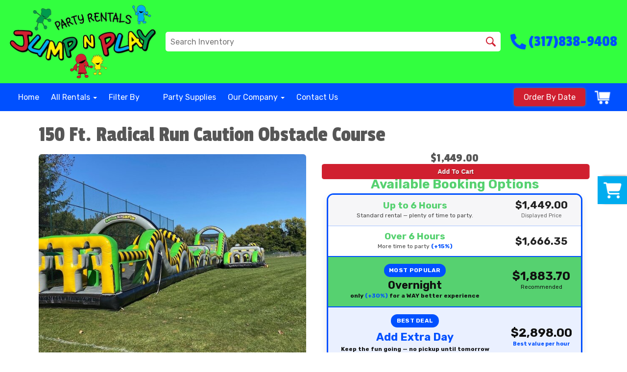

--- FILE ---
content_type: text/css
request_url: https://files.sysers.com/cp/upload/jumpnplaypartyrentals/editor/full/styles.css
body_size: 1320
content:
/*!
 * IE10 viewport hack for Surface/desktop Windows 8 bug
 * Copyright 2014-2015 Twitter, Inc.
 * Licensed under MIT (https://github.com/twbs/bootstrap/blob/master/LICENSE)
 */@-ms-viewport{width:device-width}@-o-viewport{width:device-width}@viewport{width:device-width}.search-container p,.search-container ul{font-family:inherit;font-size:inherit;line-height:inherit;margin:0;padding:0}.search-container h1,.search-container h2,.search-container h3,.search-container h4,.search-container h5,.search-container h6{font-family:inherit;font-size:inherit;font-weight:500;margin:0;padding:0}.menu{list-style-type:none}@media (min-width:992px){.mobile-only{display:none!important}}@media (max-width:991px){.desktop-only{display:none!important}}.search-container .glyphicon-search:before{content:"\f002";font-family:Font Awesome\ 5 Pro,Font Awesome\ 5 Free;font-weight:700}.search-container .search{color:#000}.search-container .search .button-filter-container button{background:#f3f3f3!important;border-color:#cdcdcd!important;color:#555!important}.search-container .search .button-filter-container button:active,.search-container .search .button-filter-container button:focus,.search-container .search .button-filter-container button:hover{background:#f08232!important;border-color:#cdcdcd!important;color:#fff!important}.search-container .search .button-filter-container a{-webkit-box-align:center;-ms-flex-align:center;-webkit-box-pack:center;-ms-flex-pack:center;align-items:center;background:transparent!important;cursor:pointer;display:-webkit-box;display:-ms-flexbox;display:flex;justify-content:center;padding:10px 15px;-webkit-transition:none;transition:none}.search-container .search .button-filter-container a:hover{color:#fff}.search-container .search .button-filter-container a p,.search-container .search .button-filter-container a span{-webkit-transition:none;transition:none}.search-container .search .button-filter-container ul{font-size:15px;max-height:70vh;overflow-y:auto;padding:0;width:270px;z-index:1011}.search-container .search .button-filter-container .filter-elem:nth-child(2n){background:#f3f3f3}.search-container .search .button-filter-container .filter-elem:not(:last-child){border-bottom:1px solid #e7e7e7}.search-container .search .button-filter-container .filter-elem:hover{background:#a4c654;color:#fff}.search-container .search .button-filter-container .filter-elem .content-part{margin-right:auto;padding-left:15px;white-space:normal}.search-container .search .button-filter-container .filter-elem img{width:40px}.search-container .search input{outline:none}.search-container .search input:focus{border-color:#d01f2f;-webkit-box-shadow:inset 0 1px 1px rgba(0,0,0,.075),0 0 2px rgba(208,31,47,.52);box-shadow:inset 0 1px 1px rgba(0,0,0,.075),0 0 2px rgba(208,31,47,.52)}.search-container .search button{background:#d01f2f!important;border-color:#d01f2f!important;margin:0;padding:11.5px 12px}.search-container .search button .glyphicon{color:#fff!important}.search-container .search button:active,.search-container .search button:focus,.search-container .search button:hover{background:#e95e5e!important;border-color:#e95e5e!important}.search-container .search button,.search-container .search input{height:45px}.search-container .search .search-results{left:0;opacity:0;position:absolute;top:45px;visibility:hidden;width:100%}.search-container .search .search-results.active{background:#fff;-webkit-box-shadow:0 0 3px 1px #d4d4d4;box-shadow:0 0 3px 1px #d4d4d4;opacity:1;visibility:visible;z-index:1010}.search-container .search .search-results .search-list{font-weight:400;line-height:1.6;margin-bottom:0}.search-container .search .search-results .search-list a{-webkit-box-align:center;-ms-flex-align:center;align-items:center;display:-webkit-box;display:-ms-flexbox;display:flex;padding:3px 11px;-webkit-transition:none!important;transition:none!important}.search-container .search .search-results .search-list a span{-webkit-transition:none;transition:none}.search-container .search .search-results .search-list li a.focused,.search-container .search .search-results .search-list li a:active,.search-container .search .search-results .search-list li a:focus,.search-container .search .search-results .search-list li a:hover{background:#00acef;color:#fff;cursor:pointer}.search-container .search .search-results .search-list li:nth-child(odd){background:#eee}.search-container .search .search-results .search-list ul{list-style-type:none!important}.search-container .search .search-results .search-list ul>span{background:#009a4e;color:#fff;display:block;font-style:italic;padding:3px 15px;text-align:right}.search-container .search .search-results .search-list .img-part{margin-right:20px}.search-container .search .search-results .search-list .img-part img{width:50px}.search-container .search .search-results .search-list .price-part{-webkit-box-flex:1;-ms-flex-positive:1;display:-webkit-box;display:-ms-flexbox;display:flex;flex-grow:1;padding-left:10px}.search-container .search .search-results .search-list .price-part span{background:#c11b1b;color:#fff;font-weight:500;margin-left:auto;padding:5px 10px}.search-container .search .search-results .search-list .type-item li a{padding:7px 15px}@-webkit-keyframes bestSeller{0%{background:red}to{background:blue}}@keyframes bestSeller{0%{background:red}to{background:blue}}.search-container .search .search-results .search-list .best-seller-tag{-webkit-animation:bestSeller .5s linear infinite alternate;animation:bestSeller .5s linear infinite alternate;background:#d1160f;border-radius:6px;color:#fff;display:inline-block;font-size:12px;font-weight:500;margin-left:3px;padding:1px 7px}.home-video-container{padding:0 25px}.home-video-container iframe{display:block;height:360px;margin:auto;max-width:650px;width:100%}@media (max-width:550px){.home-video-container iframe{height:260px;height:190px}}

--- FILE ---
content_type: application/javascript
request_url: https://resources.swd-hosting.com/ers/mods/swdsc.js
body_size: 9542
content:
function _0x1f4c(_0x2a240e,_0x290246){var _0xafe941=_0xafe9();return _0x1f4c=function(_0x1f4cee,_0x1cdb5e){_0x1f4cee=_0x1f4cee-0x7b;var _0x156825=_0xafe941[_0x1f4cee];return _0x156825;},_0x1f4c(_0x2a240e,_0x290246);}function _0xafe9(){var _0x5233b5=['url','li.cart\x20a,\x20.cart-icon-mobile','apz.ourers.com','3914239psXpRI','#30333a','.cart\x20>\x20a,\x20.cart-icon-mobile','#f77b06','#ae2118','preventDefault','Item\x20can\x27t\x20be\x20added\x20to\x20the\x20cart','#00aeef','bhousesohio.ourers.com','/cart/?','#53b0fe','.button-cart\x20a','partrentals1.ourers.com','50vh','chicagomoonwalks.com','data-add-to-cart',';\x0a\x20\x20\x20\x20\x20\x20}\x0a\x20\x20\x20\x20\x20\x20.button-open-sc:hover\x20{\x0a\x20\x20\x20\x20\x20\x20\x20\x20background:\x20','jumpcityrental.ourers.com','#7484d0','#8105aa','#f78384','a[href=\x22/cart/\x22]','abrparty','#739dff','austinbhr.ourers.com','.cart-icon-desktop,\x20.cart-icon-mobile','coastalmoonwalks.com','\x0a\x0a\x20\x20\x20\x20\x20\x20@media\x20(max-width:\x20480px)\x20{\x0a\x20\x20\x20\x20\x20\x20\x20\x20.sc-container\x20#cart_container\x20>\x20.col-sm-12\x20{\x0a\x20\x20\x20\x20\x20\x20\x20\x20\x20\x20display:\x20flex;\x0a\x20\x20\x20\x20\x20\x20\x20\x20\x20\x20flex-direction:\x20column;\x0a\x20\x20\x20\x20\x20\x20\x20\x20}\x0a\x20\x20\x20\x20\x20\x20\x20\x20.sc-container\x20#cart_container\x20>\x20.col-sm-12\x20button:first-child\x20{\x0a\x20\x20\x20\x20\x20\x20\x20\x20\x20\x20margin-bottom:\x2010px;\x0a\x20\x20\x20\x20\x20\x20\x20\x20}\x0a\x20\x20\x20\x20\x20\x20\x20\x20.button-open-sc\x20{\x0a\x20\x20\x20\x20\x20\x20\x20\x20\x20\x20transform:\x20translateX(66%);\x0a\x20\x20\x20\x20\x20\x20\x20\x20}\x0a\x20\x20\x20\x20\x20\x20\x20\x20.button-open-sc\x20.left-part\x20{\x0a\x20\x20\x20\x20\x20\x20\x20\x20\x20\x20width:\x2020%;\x0a\x20\x20\x20\x20\x20\x20\x20\x20\x20\x20font-size:\x2022px;\x0a\x20\x20\x20\x20\x20\x20\x20\x20}\x0a\x20\x20\x20\x20\x20\x20\x20\x20.button-open-sc\x20.right-part\x20{\x0a\x20\x20\x20\x20\x20\x20\x20\x20\x20\x20width:\x2080%;\x0a\x20\x20\x20\x20\x20\x20\x20\x20}\x0a\x20\x20\x20\x20\x20\x20}\x0a\x0a\x20\x20\x20\x20\x0a\x20\x20\x20\x20</style>\x0a\x20\x20\x20\x20','#0470b0','#1ebae0','#0057d2','#f400d2','append','castlekid.ca','.book_now_button','#ffa34c','dothehappybounce.com','#e22328','#293d99','.button_book','crazymonkey.ourers.com','#0171bc','#23287e','bounceorlando.com','#4b81ff','usainflatables','#6583ff','click\x20tap','bounceabove.fun','#eb2e2f','funjump408.ourers.com','kidzfun.ourers.com','custom_top_position','874EKSkeb','#2055a7','change','#3634d9','#050608','crazymonkey','daytoninflatables.com','bounce.ourers.com','#ee1f3d','topflightbouncehouse.com','jumpandslide.net','#navbar\x20a[href=\x22/cart/\x22]','#f80202','#0c00ff','411soccer.ourers.com','bia21.ourers.com','#ffa263','103587IKxAeO','#d5135a','jjrentals','window.location.replace(\x22?updated=1\x22)','tifc.ourers.com','bouncegeeks.ourers.com','#ff4444','sc-active','apzrentals.com','909jumpers.com','button_cart_bg_hover','li.cart\x20>\x20a','bounceuniverse.com','ubounceinc.ourers.com','#4f5eb1','2froggyjumps.com','boom','pmagic.ourers.com','#ff0095','#2b57b5','#cf0014','#00a0eb','20vh','location','.sc-inner','includes','#205bdd','statelinebouncehouserentals.com','marylandbounce','match','#ffa54e','#ffd993','#fa54ae','jumpwithchris','froggyjumps','#ff873d','bouncefamily.ourers.com','#0533bd','#fc3e4e','rosepartyrental','addClass','closest','3monkeys.ourers.com','jumpnparty.ourers.com','#f69139','#f7864d','.sc-container','4jrqvvn','fsrental80','hostname','#ffa058','ck01.ourers.com','#ffaa5f','#ff7f02','4565','ordersystem','#191746','bounceyhouserentals.com','#535353','bouncepartyoftampa','080269.ourers.com','#0054a6','bouncegeeks.com','#072a5f','ordersbellasbouncies.ourers.com','target','.well\x20a[href*=\x22/cart/?additem\x22]','usainflatables.ourers.com','stlbouncehouse.ourers.com','find','virginiabeachinflatables.com','post','bouncenjumparama','bounceorl','vbinflatables','.cart\x20a','1259241wjJIqg','#0d2354','#00a4db','prop','3monkeys','5BqlQns','jumpingjeepers.ourers.com','benitez1370.ourers.com','href','gracelandbounce.com','909jumpers.ourers.com','.button-close-sc','stlbouncehouse','#2f4099',';\x0a\x20\x20\x20\x20\x20\x20\x20\x20transition:\x200.2s\x20linear;\x0a\x20\x20\x20\x20\x20\x20}\x0a\x20\x20\x20\x20\x20\x20.sc-container\x20.sc-header\x20button\x20i\x20{\x0a\x20\x20\x20\x20\x20\x20\x20\x20font-size:\x2014px;\x0a\x20\x20\x20\x20\x20\x20}\x0a\x20\x20\x20\x20\x20\x20.sc-container\x20.sc-header\x20button:hover\x20{\x0a\x20\x20\x20\x20\x20\x20\x20\x20opacity:\x200.7;\x0a\x20\x20\x20\x20\x20\x20}\x0a\x20\x20\x20\x20\x20\x20.sc-container\x20#ers_continue_shopping,\x0a\x20\x20\x20\x20\x20\x20.sc-container\x20#ers_translate_checkout,\x0a\x20\x20\x20\x20\x20\x20.sc-container\x20#ers_translate_reset_order,\x0a\x20\x20\x20\x20\x20\x20.sc-container\x20#ers_translate_clear_order\x20{\x0a\x20\x20\x20\x20\x20\x20\x20\x20border:\x20none\x20!important;\x0a\x20\x20\x20\x20\x20\x20\x20\x20color:\x20#fff;\x0a\x20\x20\x20\x20\x20\x20}\x0a\x20\x20\x20\x20\x20\x20.sc-container\x20#ers_continue_shopping\x20{\x0a\x20\x20\x20\x20\x20\x20\x20\x20background:\x20','#f36369','628eRWjYG','maxTouchPoints','#fea618','#009b4c','#4f027a','mercury','dfwpr.ourers.com','#e32526','jumpnparty','#e73c42','#8dc53f','bouncegeeks','abrpartyrental.com','#0108ff','timeforfunjumpers.com','allin1bounce.ourers.com','rickyspartyrentals.com','coastalmw','#060ffe','#9ecb3b','usainflatables.com','gradearentals','702jump.com','boom.ourers.com','#4256b3','#21334f','data-items','rosepartyrental.ourers.com','#8dbee9','#606fd0','removeClass','#ff6b75','dothehappybounce','#ec068d','jumpingjeepersrentals','\x0a\x20\x20\x20\x20<style>\x0a\x20\x20\x20\x20\x20\x20@keyframes\x20sc-loading-cart\x20{\x0a\x20\x20\x20\x20\x20\x20\x20\x20from\x20{\x20opacity:\x200.8\x20}\x0a\x20\x20\x20\x20\x20\x20\x20\x20to\x20{\x20opacity:\x200.5\x20}\x0a\x20\x20\x20\x20\x20\x20}\x0a\x20\x20\x20\x20\x20\x20.sc-loading\x20{\x0a\x20\x20\x20\x20\x20\x20\x20\x20pointer-events:\x20none;\x0a\x20\x20\x20\x20\x20\x20\x20\x20animation:\x200.5s\x20sc-loading-cart\x20infinite\x20alternate\x20linear;\x0a\x20\x20\x20\x20\x20\x20}\x0a\x20\x20\x20\x20\x20\x20#main_section_editor_container\x20.button-disabled\x20{\x0a\x20\x20\x20\x20\x20\x20\x20\x20opacity:\x200.6;\x0a\x20\x20\x20\x20\x20\x20\x20\x20pointer-events:\x20none;\x0a\x20\x20\x20\x20\x20\x20\x20\x20box-shadow:\x200\x203px\x200\x200\x20#424242\x20!important;\x0a\x20\x20\x20\x20\x20\x20\x20\x20background:\x20grey\x20!important;\x0a\x20\x20\x20\x20\x20\x20}\x0a\x20\x20\x20\x20\x20\x20.sc-container\x20{\x0a\x20\x20\x20\x20\x20\x20\x20\x20position:\x20fixed;\x0a\x20\x20\x20\x20\x20\x20\x20\x20top:\x200;\x0a\x20\x20\x20\x20\x20\x20\x20\x20right:\x200;\x0a\x20\x20\x20\x20\x20\x20\x20\x20z-index:\x20999999999999;\x0a\x20\x20\x20\x20\x20\x20\x20\x20height:\x20100vh;\x0a\x20\x20\x20\x20\x20\x20\x20\x20background:\x20#fff;\x0a\x20\x20\x20\x20\x20\x20\x20\x20width:\x20100%;\x0a\x20\x20\x20\x20\x20\x20\x20\x20max-width:\x20600px;\x0a\x20\x20\x20\x20\x20\x20\x20\x20transform:\x20translate3d(100%,\x200,\x200);\x0a\x20\x20\x20\x20\x20\x20\x20\x20will-change:\x20transform;\x0a\x20\x20\x20\x20\x20\x20\x20\x20transition:\x200.5s\x20linear;\x0a\x20\x20\x20\x20\x20\x20}\x0a\x20\x20\x20\x20\x20\x20.sc-overlay\x20{\x0a\x20\x20\x20\x20\x20\x20\x20\x20position:\x20fixed;\x0a\x20\x20\x20\x20\x20\x20\x20\x20top:\x200;\x0a\x20\x20\x20\x20\x20\x20\x20\x20left:\x200;\x0a\x20\x20\x20\x20\x20\x20\x20\x20width:\x20100%;\x0a\x20\x20\x20\x20\x20\x20\x20\x20height:\x20100%;\x0a\x20\x20\x20\x20\x20\x20\x20\x20z-index:\x20999999998;\x0a\x20\x20\x20\x20\x20\x20\x20\x20background:\x20rgb(0\x200\x200\x20/\x2030%);\x0a\x20\x20\x20\x20\x20\x20\x20\x20visibility:\x20hidden;\x0a\x20\x20\x20\x20\x20\x20\x20\x20opacity:\x200;\x0a\x20\x20\x20\x20\x20\x20\x20\x20transition:\x200.5s\x20linear;\x0a\x20\x20\x20\x20\x20\x20}\x0a\x20\x20\x20\x20\x20\x20.sc-container.sc-active\x20{\x0a\x20\x20\x20\x20\x20\x20\x20\x20transform:\x20translate3d(0,\x200,\x200);\x0a\x20\x20\x20\x20\x20\x20}\x0a\x20\x20\x20\x20\x20\x20.sc-container.sc-active\x20+\x20.sc-overlay\x20{\x0a\x20\x20\x20\x20\x20\x20\x20\x20visibility:\x20visible;\x0a\x20\x20\x20\x20\x20\x20\x20\x20opacity:\x201;\x0a\x20\x20\x20\x20\x20\x20}\x0a\x20\x20\x20\x20\x20\x20.sc-container.sc-active\x20~\x20.button-open-sc\x20{\x0a\x20\x20\x20\x20\x20\x20\x20\x20transform:\x20translateX(100%);\x0a\x20\x20\x20\x20\x20\x20}\x0a\x20\x20\x20\x20\x20\x20.sc-container\x20.sc-header\x20{\x0a\x20\x20\x20\x20\x20\x20\x20\x20position:\x20relative;\x0a\x20\x20\x20\x20\x20\x20}\x0a\x20\x20\x20\x20\x20\x20.sc-container\x20.sc-header\x20p[role=\x22title\x22],\x0a\x20\x20\x20\x20\x20\x20.sc-container\x20.sc-header\x20h2\x20{\x0a\x20\x20\x20\x20\x20\x20\x20\x20font-size:\x2023px;\x0a\x20\x20\x20\x20\x20\x20\x20\x20background:\x20','statelinebounce.ourers.com','[id*=\x22inner_container_','jumpinjacks.com','letsjumprentals.com','#b72426','#3b84d9','backyardbouncerstn.com','#ec584d','#02abf0','#d45054','li.cart\x20a','#d9463d','4565.ourers.com','class','kidsjump-bouncehouserentals.com','jumpslide.ourers.com','30vh','topflight.ourers.com','tjshouseofbounce.com','exclusiveeventrental.com','#e7001c','button_cart_color','plr','px);\x0a\x20\x20\x20\x20\x20\x20\x20\x20overflow-y:\x20auto;\x0a\x20\x20\x20\x20\x20\x20}\x0a\x20\x20\x20\x20\x20\x20.sc-container\x20#cart_container::-webkit-scrollbar\x20{\x0a\x20\x20\x20\x20\x20\x20\x20\x20width:\x2010px;\x0a\x20\x20\x20\x20\x20\x20}\x0a\x20\x20\x20\x20\x20\x20.sc-container\x20#cart_container::-webkit-scrollbar-track\x20{\x0a\x20\x20\x20\x20\x20\x20\x20\x20background:\x20#f1f1f1;\x0a\x20\x20\x20\x20\x20\x20}\x0a\x20\x20\x20\x20\x20\x20.sc-container\x20#cart_container::-webkit-scrollbar-thumb\x20{\x0a\x20\x20\x20\x20\x20\x20\x20\x20background:\x20#888;\x0a\x20\x20\x20\x20\x20\x20}\x0a\x20\x20\x20\x20\x20\x20.sc-container\x20#cart_container::-webkit-scrollbar-thumb:hover\x20{\x0a\x20\x20\x20\x20\x20\x20\x20\x20background:\x20#555;\x0a\x20\x20\x20\x20\x20\x20}\x0a\x20\x20\x20\x20\x20\x20.sc-container\x20.well\x20>\x20h4\x20{\x0a\x20\x20\x20\x20\x20\x20\x20\x20margin-bottom:\x2010px;\x0a\x20\x20\x20\x20\x20\x20}\x0a\x20\x20\x20\x20\x20\x20.sc-container\x20.well\x20img\x20{\x0a\x20\x20\x20\x20\x20\x20\x20\x20max-width:\x20100%;\x0a\x20\x20\x20\x20\x20\x20}\x0a\x20\x20\x20\x20\x20\x20.sc-container\x20#cart_container\x20>\x20.col-md-12:first-child\x20{\x0a\x20\x20\x20\x20\x20\x20\x20\x20display:\x20none;\x0a\x20\x20\x20\x20\x20\x20}\x0a\x20\x20\x20\x20\x20\x20.sc-container\x20#cart_container\x20>\x20.col-md-6\x20{\x0a\x20\x20\x20\x20\x20\x20\x20\x20width:\x20100%;\x0a\x20\x20\x20\x20\x20\x20}\x0a\x20\x20\x20\x20\x20\x20.sc-container\x20#cart_container\x20>\x20.col-md-6\x20.cart_item_img\x20{\x0a\x20\x20\x20\x20\x20\x20\x20\x20width:\x2025%;\x0a\x20\x20\x20\x20\x20\x20}\x0a\x20\x20\x20\x20\x20\x20.sc-container\x20#cart_container\x20>\x20.col-md-6\x20.cart_item_img\x20img\x20{\x0a\x20\x20\x20\x20\x20\x20\x20\x20width:\x20100%;\x0a\x20\x20\x20\x20\x20\x20\x20\x20object-fit:\x20contain;\x0a\x20\x20\x20\x20\x20\x20}\x0a\x20\x20\x20\x20\x20\x20.sc-container\x20#cart_container\x20>\x20.col-md-6\x20.cart_item_name\x20{\x0a\x20\x20\x20\x20\x20\x20\x20\x20padding-left:\x2035px;\x0a\x20\x20\x20\x20\x20\x20}\x0a\x0a\x20\x20\x20\x20\x20\x20.button-open-sc\x20{\x0a\x20\x20\x20\x20\x20\x20\x20\x20transform:\x20translateX(60%);\x0a\x20\x20\x20\x20\x20\x20\x20\x20color:\x20','#fa101c','mycousinvinnysrentals.com','bouncepartyoftampa.com','abouttobounce.com','jumpermaniaweb.ourers.com','needs_fontawesome','Sorry,\x20this\x20item\x20is\x20not\x20available.','kidzpartyzone.com','#b41ce6','disabled','#bc4904','sweetdreamslinen.com','froggyjumps.ourers.com','flm.ourers.com','909jumpers','#2b3992','ubounceinc','rpr97','#f17804','bouncenjumparama.ourers.com','#c02132','#ec1f27','babove.ourers.com','platform','\x20!important;\x0a\x20\x20\x20\x20\x20\x20}\x0a\x20\x20\x20\x20\x20\x20.sc-container\x20.sc-header\x20button:hover\x20{\x0a\x20\x20\x20\x20\x20\x20\x20\x20background:\x20','attr','#f33fa8','#ff5f00','080269','ajax','<p\x20role=\x22title\x22>Shopping\x20Cart</p>','#f18407','#eb208e','#ff0317','#00beff','.cart-part\x20>\x20a','#cart-button\x20a','bouncefamilyct.com','required_addon','#d23335','larrypotterevents.ourers.com','allin1bounce.com','button_cart_class','dbdesign.com','bouncenjumparama.com','#f26522','larry.ourers.com','tifc','#fd405c','letsjumprentals',';\x0a\x20\x20\x20\x20\x20\x20\x20\x20position:\x20fixed;\x0a\x20\x20\x20\x20\x20\x20\x20\x20right:\x200;\x0a\x20\x20\x20\x20\x20\x20\x20\x20top:\x20','#16b60c','#b08f26','#03aeef','get','txjumpnsplash','#ffa073','bounce','#f58634','each',';\x0a\x20\x20\x20\x20\x20\x20}\x0a\x20\x20\x20\x20\x20\x20.sc-container\x20#cart_container\x20>\x20.col-sm-12\x20button\x20{\x0a\x20\x20\x20\x20\x20\x20\x20\x20transition:\x200.2s\x20linear;\x0a\x20\x20\x20\x20\x20\x20}\x0a\x20\x20\x20\x20\x20\x20.sc-container\x20#cart_container\x20>\x20.col-sm-12\x20button:hover\x20{\x0a\x20\x20\x20\x20\x20\x20\x20\x20opacity:\x200.7;\x0a\x20\x20\x20\x20\x20\x20}\x0a\x20\x20\x20\x20\x20\x20.sc-container\x20#cart_container\x20{\x0a\x20\x20\x20\x20\x20\x20\x20\x20height:\x20calc(100vh\x20-\x20','#01b4d2','i[data-items]','#f36eb4','#522ca6','dbdesign.ourers.com','35vh','528381JMedNF','#fbbb44','#fd29e0','blastparty.ourers.com','#0088ff','marylandbounce.ourers.com','\x0a\x20\x20\x20\x20','sdlr.ourers.com','sc-loading','button-disabled','#242863','html','#acd259','411soccer','#276cba','statelinebounce','plr.ourers.com','fbounces.ourers.com','#5ab2e0','#00a1d2','austinbhr','partrentals1','#c06fbf','primary','partyliferents.com','Add\x20To\x20Cart','jumpcityinflatablerentals.com','#ff468b','#ffa743','#ff81cb','3342896zPSADM','bouncerworld1','#f975a2','#4186d1','#f47478','partyrentalsareus.com','#3bc6ff','#26d64a','dfwpr','#fe6e00','blastparty','jumpnplaypartyrentals.com','crazymonkeyerie.com','.button_book[onclick*=\x22/cart/?additem\x22]','.navbar-top\x20.book_now_button','1909038AuCGWg','test','#4cb5ef','.header-container\x20.button-cart','rockinbouncies','li\x20.cart','#5d3576','<h2>\x0a\x20\x20\x20\x20\x20\x20\x20\x20\x20\x20\x20\x20\x20\x20\x20\x20\x20\x20<span\x20class=\x22cart-title\x22>Shopping\x20Cart</span>\x0a\x20\x20\x20\x20\x20\x20\x20\x20\x20\x20\x20\x20\x20\x20\x20\x20\x20\x20<span\x20class=\x22cart-link\x22><a\x20href=\x22/cart/\x22>View\x20Cart</a></span>\x0a\x20\x20\x20\x20\x20\x20\x20\x20\x20\x20\x20\x20\x20\x20\x20\x20</h2>','#25327b','concat','#397bb7','larrypotterevents','#50b948','ubounceinc.com','born2bouncepartyrental.com','#fd5b5b','#e85759','bounceuniverse.ourers.com','#cd0523','remove_h2','button_cart_bg','#60e97c','#ffad83','#ec268f','#fe5434','#000000','prepend','#ffbe53','#26aae1','onclick',';\x0a\x20\x20\x20\x20\x20\x20\x20\x20transform:\x20translateX(0);\x0a\x20\x20\x20\x20\x20\x20}\x0a\x20\x20\x20\x20\x20\x20.button-open-sc\x20.left-part\x20{\x0a\x20\x20\x20\x20\x20\x20\x20\x20width:\x2030%;\x0a\x20\x20\x20\x20\x20\x20\x20\x20font-size:\x2030px;\x0a\x20\x20\x20\x20\x20\x20}\x0a\x20\x20\x20\x20\x20\x20.button-open-sc\x20.right-part\x20{\x0a\x20\x20\x20\x20\x20\x20\x20\x20width:\x2070%;\x0a\x20\x20\x20\x20\x20\x20\x20\x20font-size:\x2017px;\x0a\x20\x20\x20\x20\x20\x20\x20\x20font-weight:\x20bold;\x0a\x20\x20\x20\x20\x20\x20}\x0a\x0a\x20\x20\x20\x20\x20\x20','#29c2d7','#8886f8','jumpwithchris.ourers.com','#f1752f','.cart_item_qty_inner\x20select','secondary','jjrentals.ourers.com','#ff8137','austinbouncehouse.rentals','#0288f6','#ff7774','backyard1.ourers.com','#00acef','#96b42f','txjumpnsplash.ourers.com','click','#000072','#a7da60','lynn','95116','#65bc45','removeAttr','marylandbouncecastles.com','sc-overlay','#fff','<nobr><i\x20class=\x22fas\x20fa-spinner\x20fa-spin\x22\x20aria-hidden=\x22true\x22\x20style=\x22margin-right:\x205px\x22></i>\x20Adding\x20to\x20Cart</nobr>','escamillaspartyrental.com','#5f5b8d','gradearentals.ourers.com','length','#49c102','#868bff','jumpermaniaweb','#ff0819','jumpnplaypartyrentals','fsrental80.ourers.com','body','dfwpartyrental.com','.sc-header\x20+\x20.ajax_overlay','larrypotterevents.com','bounceitagain.com','.ers_page_cart','#d56b03','bhousesohio','jumpnplaypartyrentals.ourers.com','theinflatablefunco.com','.cart-part\x20.button-cart','val','flm','#bc1a0f','.sc-container\x20#cart_container','\x0a\x20\x20\x20\x20\x20\x20@media\x20(max-width:\x20480px)\x20{\x0a\x20\x20\x20\x20\x20\x20\x20\x20.sc-container\x20#cart_container\x20{\x0a\x20\x20\x20\x20\x20\x20\x20\x20\x20\x20padding-bottom:\x20120px;\x0a\x20\x20\x20\x20\x20\x20\x20\x20}\x0a\x20\x20\x20\x20\x20\x20}','#00ade6','bouncepartyoftampa.ourers.com','#000099','0123.ourers.com','#fe6d75','skyhighwaterslides.ourers.com','1440mhKaOE','#7bc1fb','\x22\x20class=\x22sc-container\x22>\x0a\x20\x20\x20\x20\x20\x20<div\x20class=\x22sc-wrapper\x22>\x0a\x20\x20\x20\x20\x20\x20\x20\x20<div\x20class=\x22sc-header\x22>\x0a\x20\x20\x20\x20\x20\x20\x20\x20\x20\x20','letsjumprentals.ourers.com','mpr','#343daa','#0872c0','[id*=\x22container_','bellasbouncies.com','#014a8e','MacIntel','born2bounce','.icon-cart','MSStream','not\x20avail','abrparty.ourers.com','.button-cart','#ff0000','gbounce','colors','\x0a\x20\x20<style>\x0a\x20\x20\x20\x20.sc-container\x20.cart_header_price_container\x20{\x0a\x20\x20\x20\x20\x20\x20display:\x20flex;\x0a\x20\x20\x20\x20\x20\x20flex-direction:\x20column;\x0a\x20\x20\x20\x20}\x0a\x20\x20\x20\x20.sc-container\x20.outer-shopping-cart-container\x20{\x0a\x20\x20\x20\x20\x20\x20width:\x20100%\x20!important;\x0a\x20\x20\x20\x20}\x0a\x20\x20\x20\x20.sc-container\x20.order-header-container,\x0a\x20\x20\x20\x20.sc-container\x20.shopping-cart-container,\x0a\x20\x20\x20\x20.sc-container\x20.checkout-order-header-container\x20{\x0a\x20\x20\x20\x20\x20\x20width:\x20100%\x20!important;\x0a\x20\x20\x20\x20}\x0a\x20\x20\x20\x20.step_row\x20a\x20{\x0a\x20\x20\x20\x20\x20\x20\x20\x20cursor:pointer;\x0a\x20\x20\x20\x20}\x0a\x20\x20\x20\x20.step_row\x20a:link\x20{\x0a\x20\x20\x20\x20\x20\x20\x20\x20color:#000000;\x0a\x20\x20\x20\x20}\x0a\x20\x20\x20\x20.step_row\x20a:visited\x20{\x0a\x20\x20\x20\x20\x20\x20\x20\x20color:#000000;\x0a\x20\x20\x20\x20}\x0a\x20\x20\x20\x20.step_row\x20a:hover\x20{\x0a\x20\x20\x20\x20\x20\x20\x20\x20color:#000000;\x0a\x20\x20\x20\x20}\x0a\x20\x20\x20\x20.step_row_click\x20{\x0a\x20\x20\x20\x20\x20\x20\x20\x20color:#000000;\x0a\x20\x20\x20\x20}\x0a\x20\x20\x20\x20.step_row_selected\x20{\x0a\x20\x20\x20\x20\x20\x20\x20\x20font-weight:bold;\x0a\x20\x20\x20\x20\x20\x20\x20\x20text-decoration:underline;\x0a\x20\x20\x20\x20\x20\x20\x20\x20font-size:12px;\x0a\x20\x20\x20\x20}\x0a\x20\x20\x20\x20.step_row_noaccess\x20{\x0a\x20\x20\x20\x20\x20\x20\x20\x20color:#aaaaaa;\x0a\x20\x20\x20\x20}\x0a\x20\x20\x20\x20.cart_item_img\x20{\x0a\x20\x20\x20\x20\x20\x20\x20\x20width:120px;\x20\x0a\x20\x20\x20\x20\x20\x20\x20\x20height:120px;\x20\x0a\x20\x20\x20\x20\x20\x20\x20\x20min-width:60px;\x0a\x20\x20\x20\x20\x20\x20\x20\x20padding:10px;\x20\x0a\x20\x20\x20\x20\x20\x20\x20\x20border:solid\x201px\x20#dddddd;\x0a\x20\x20\x20\x20\x20\x20\x20\x20text-align:center;\x0a\x20\x20\x20\x20\x20\x20\x20\x20vertical-align:middle;\x0a\x20\x20\x20\x20\x20\x20\x20\x20background-color:#ffffff;\x0a\x20\x20\x20\x20}\x0a\x20\x20\x20\x20.cart_item_img\x20img\x20{\x0a\x09\x09\x20\x20\x20\x20max-width:120px;\x0a\x09\x09\x20\x20\x20\x20max-height:80px;\x0a\x20\x20\x20\x20}\x0a\x0a\x20\x20\x20@media\x20(min-width:100px)\x20{\x0a\x09\x20\x20\x20\x20.cart_item_name\x20{\x0a\x09\x20\x20\x20\x20\x20\x20\x20\x20padding:6px;\x20\x0a\x09\x20\x20\x20\x20\x20\x20\x20\x20border:solid\x201px\x20#dddddd;\x0a\x09\x20\x20\x20\x20\x20\x20\x20\x20text-align:center;\x0a\x09\x09\x20\x20\x20\x20\x20\x20font-size:10px;\x0a\x09\x20\x20\x20\x20}\x0a\x09\x20\x20\x20\x20.cart_item_details\x20{\x0a\x09\x20\x20\x20\x20\x20\x20\x20\x20padding:6px;\x20\x0a\x09\x20\x20\x20\x20\x20\x20\x20\x20border:solid\x201px\x20#dddddd;\x0a\x09\x20\x20\x20\x20\x20\x20\x20\x20background-color:#ffffff;\x0a\x09\x09\x20\x20\x20\x20font-size:10px;\x0a\x09\x09\x20\x20\x20\x20width:30%;\x0a\x09\x09\x20\x20\x20\x20max-width:80vw\x20!important;\x0a\x09\x20\x20\x20\x20}\x0a\x09\x20\x20\x20\x20.cart_item_details\x20input\x20{\x0a\x09\x09\x20\x20\x20\x20max-width:70vw\x20!important;\x0a\x09\x20\x20\x20\x20}\x0a\x20\x20\x20\x20}\x0a\x20\x20\x20@media\x20(min-width:400px)\x20{\x0a\x09\x20\x20\x20\x20.cart_item_name\x20{\x0a\x09\x20\x20\x20\x20\x20\x20\x20\x20padding:12px;\x20\x0a\x09\x20\x20\x20\x20\x20\x20\x20\x20border:solid\x201px\x20#dddddd;\x0a\x09\x20\x20\x20\x20\x20\x20\x20\x20text-align:center;\x0a\x09\x09font-size:12px;\x0a\x09\x20\x20\x20\x20}\x0a\x09\x20\x20\x20\x20.cart_item_details\x20{\x0a\x09\x20\x20\x20\x20\x20\x20\x20\x20padding:12px;\x20\x0a\x09\x20\x20\x20\x20\x20\x20\x20\x20border:solid\x201px\x20#dddddd;\x0a\x09\x20\x20\x20\x20\x20\x20\x20\x20background-color:#ffffff;\x0a\x09\x09\x20\x20\x20\x20font-size:12px;\x0a\x09\x09\x20\x20\x20\x20width:30%;\x0a\x09\x20\x20\x20\x20}\x0a\x20\x20\x20\x20}\x0a\x20\x20\x20@media\x20(min-width:600px)\x20{\x0a\x09\x20\x20\x20\x20.cart_item_name\x20{\x0a\x09\x20\x20\x20\x20\x20\x20\x20\x20padding:12px;\x20\x0a\x09\x20\x20\x20\x20\x20\x20\x20\x20border:solid\x201px\x20#dddddd;\x0a\x09\x20\x20\x20\x20\x20\x20\x20\x20text-align:center;\x0a\x09\x09\x20\x20\x20\x20font-size:12px;\x0a\x09\x20\x20\x20\x20}\x0a\x09\x20\x20\x20\x20.cart_item_details\x20{\x0a\x09\x20\x20\x20\x20\x20\x20\x20\x20padding:12px;\x20\x0a\x09\x20\x20\x20\x20\x20\x20\x20\x20border:solid\x201px\x20#dddddd;\x0a\x09\x20\x20\x20\x20\x20\x20\x20\x20background-color:#ffffff;\x0a\x09\x09font-size:12px;\x0a\x09\x09\x20\x20\x20\x20max-width:30vw;\x0a\x09\x20\x20\x20\x20}\x0a\x20\x20\x20\x20}\x0a\x0a\x20\x20\x20\x20.cart_top_line\x20{\x0a\x20\x20\x20\x20\x20\x20\x20\x20border-top:solid\x201px\x20#aaaaaa;\x0a\x20\x20\x20\x20}\x0a\x20\x20\x20\x20.cart_item_qty_inner\x20{\x0a\x20\x20\x20\x20\x20\x20\x20\x20vertical-align:top;\x0a\x20\x20\x20\x20}\x0a\x20\x20\x20\x20.cart_table_container\x20{\x0a\x20\x20\x20\x20\x20\x20\x20\x20width:100%;\x0a\x20\x20\x20\x20\x20\x20\x20\x20max-width:90vw;\x0a\x20\x20\x20\x20}\x0a\x09.suggested_img\x20img\x20{\x0a\x09\x09max-width:160px;\x0a\x09\x09max-height:120px;\x0a\x09}\x0a</style>\x0a\x20\x20','<nobr>Add\x20To\x20Cart</nobr>','bhrwebsite','/cart','#62bffe','rockinbouncies.ourers.com','funbouncesrental.com','#ed1c24','#ef3a56','90jPrvon','bounceuniverse','bhrwebsite.ourers.com','head','coastalmw.ourers.com','gbounce.ourers.com'];_0xafe9=function(){return _0x5233b5;};return _0xafe9();}(function(_0x26f956,_0x31b40f){var _0x4e5e14=_0x1f4c,_0x252fd3=_0x26f956();while(!![]){try{var _0x3c6833=parseInt(_0x4e5e14(0x140))/0x1*(-parseInt(_0x4e5e14(0xd3))/0x2)+parseInt(_0x4e5e14(0x130))/0x3*(-parseInt(_0x4e5e14(0x113))/0x4)+-parseInt(_0x4e5e14(0x135))/0x5*(-parseInt(_0x4e5e14(0x1ec))/0x6)+-parseInt(_0x4e5e14(0x9e))/0x7+-parseInt(_0x4e5e14(0x1dd))/0x8+parseInt(_0x4e5e14(0x1bf))/0x9*(parseInt(_0x4e5e14(0x95))/0xa)+-parseInt(_0x4e5e14(0xe4))/0xb*(-parseInt(_0x4e5e14(0x245))/0xc);if(_0x3c6833===_0x31b40f)break;else _0x252fd3['push'](_0x252fd3['shift']());}catch(_0xf7755f){_0x252fd3['push'](_0x252fd3['shift']());}}}(_0xafe9,0x4a8dc),!function(_0x568ef2){var _0x5176c0=_0x1f4c;function _0x171ebe(){var _0x5374bb=_0x1f4c,_0x278cbf=_0x568ef2(_0x5374bb(0x1ba)),_0x2992c6=0x0;_0x278cbf[_0x5374bb(0x228)]&&(_0x568ef2('.cart_item_qty_inner\x20select')[_0x5374bb(0x1b7)](function(){var _0x40712d=_0x5374bb,_0x31925b=+_0x568ef2(this)[_0x40712d(0x23a)]();_0x2992c6+=_0x31925b;}),_0x278cbf['attr'](_0x5374bb(0x15a),_0x2992c6));}function _0x3466f0(_0x33eff6){var _0x581cba=_0x1f4c;_0x568ef2[_0x581cba(0x1b2)](_0x581cba(0x8f),function(_0x155558){var _0x58f4a9=_0x581cba,_0x119db2=_0x568ef2(_0x58f4a9(0xfc))[_0x58f4a9(0x228)]?_0x568ef2(_0x58f4a9(0xfc)):_0x568ef2(_0x58f4a9(0x231)),_0x155558=_0x568ef2(_0x155558)[_0x58f4a9(0x129)]('#cart_container');_0x119db2['html'](_0x155558[_0x58f4a9(0x1ca)]()),_0x568ef2(_0x58f4a9(0x112))[_0x58f4a9(0x10c)]('sc-active'),_0x171ebe(),_0x33eff6&&_0x33eff6(!0x0);});}var _0xd845,_0xb71b17,_0x1caec9,_0x3e583a=(_0xd845=window[_0x5176c0(0xfb)][_0x5176c0(0x115)],!!(_0x1caec9=(_0x1caec9=[{'id':_0x5176c0(0x1b3),'url':'texasjumpnsplash.com','ers_url':_0x5176c0(0x219),'button_cart_class':_0x5176c0(0x88),'colors':{'primary':_0x5176c0(0xc4),'secondary':_0x5176c0(0xf8),'button_cart_bg':_0x5176c0(0x190),'button_cart_bg_hover':'#dc3c4d','button_cart_color':_0x5176c0(0x223)},'header_height':0x5e},{'id':'mcvr1465','url':_0x5176c0(0x17d),'ers_url':'mcvr1465.ourers.com','button_cart_class':null,'colors':{'primary':'#9ecb3b','secondary':_0x5176c0(0xf8),'button_cart_bg':_0x5176c0(0x153),'button_cart_bg_hover':_0x5176c0(0x1cb),'button_cart_color':_0x5176c0(0x223)},'header_height':0x5e},{'id':_0x5176c0(0x12e),'url':_0x5176c0(0x12a),'ers_url':'vbinflatables.ourers.com','button_cart_class':_0x5176c0(0x16e),'colors':{'primary':'#5736cb','secondary':'#cf0014','button_cart_bg':_0x5176c0(0x168),'button_cart_bg_hover':_0x5176c0(0x1a3),'button_cart_color':_0x5176c0(0x223)},'header_height':0x4a},{'id':_0x5176c0(0x1e5),'url':_0x5176c0(0x230),'ers_url':_0x5176c0(0x146),'button_cart_class':_0x5176c0(0x9c),'colors':{'primary':'#00446d','secondary':_0x5176c0(0xf8),'button_cart_bg':_0x5176c0(0x20e),'button_cart_bg_hover':'#ffa572','button_cart_color':_0x5176c0(0x223)},'header_height':0x4a},{'id':_0x5176c0(0x18a),'url':_0x5176c0(0xed),'ers_url':_0x5176c0(0x13a),'button_cart_class':_0x5176c0(0x1f1),'colors':{'primary':_0x5176c0(0xd4),'secondary':_0x5176c0(0xdb),'button_cart_bg':_0x5176c0(0xdb),'button_cart_bg_hover':_0x5176c0(0x1ac),'button_cart_color':_0x5176c0(0x223)},'header_height':0x42},{'id':_0x5176c0(0x1ad),'url':_0x5176c0(0x167),'ers_url':_0x5176c0(0x7b),'button_cart_class':null,'colors':{'primary':'#4949c4','secondary':_0x5176c0(0xf8),'button_cart_bg':_0x5176c0(0x107),'button_cart_bg_hover':'#ffa56d','button_cart_color':_0x5176c0(0x223)},'header_height':0x4a},{'id':'bouncefamily','url':_0x5176c0(0x1a1),'ers_url':_0x5176c0(0x108),'button_cart_class':null,'colors':{'primary':'#23489a','secondary':_0x5176c0(0xc3),'button_cart_bg':'#e22328','button_cart_bg_hover':'#ec5c60','button_cart_color':_0x5176c0(0x223)},'header_height':0x5e},{'id':'jumpslide','url':_0x5176c0(0xdd),'ers_url':_0x5176c0(0x173),'button_cart_class':_0x5176c0(0x1f1),'colors':{'primary':_0x5176c0(0xe0),'secondary':_0x5176c0(0xc3),'button_cart_bg':_0x5176c0(0xa1),'button_cart_bg_hover':_0x5176c0(0xc1),'button_cart_color':_0x5176c0(0x223)},'header_height':0x44},{'id':_0x5176c0(0x114),'url':'fourseasonsrentalequipment.com','ers_url':_0x5176c0(0x22e),'button_cart_class':'','colors':{'primary':_0x5176c0(0x1b1),'secondary':_0x5176c0(0xdf),'button_cart_bg':'#e42969','button_cart_bg_hover':_0x5176c0(0x1df),'button_cart_color':'#fff'},'header_height':0x5e},{'id':_0x5176c0(0xcb),'url':_0x5176c0(0x154),'ers_url':_0x5176c0(0x127),'button_cart_class':_0x5176c0(0xb7),'colors':{'primary':_0x5176c0(0xc8),'secondary':_0x5176c0(0x93),'button_cart_bg':'#555cfb','button_cart_bg_hover':_0x5176c0(0x22a),'button_cart_color':_0x5176c0(0x223)},'header_height':0x4a},{'id':'jumpcityrental','url':_0x5176c0(0x1d9),'ers_url':_0x5176c0(0xaf),'button_cart_class':'#section_header_nav_container\x20.book_now_button','colors':{'primary':_0x5176c0(0x1c3),'secondary':_0x5176c0(0x93),'button_cart_bg':'#0032ff','button_cart_bg_hover':_0x5176c0(0xcc),'button_cart_color':_0x5176c0(0x223)},'header_height':0x5e},{'id':_0x5176c0(0x83),'url':_0x5176c0(0x1fa),'ers_url':'born2bounce.ourers.com','button_cart_class':_0x5176c0(0x9c),'colors':{'primary':_0x5176c0(0xa5),'secondary':'#ed1c24','button_cart_bg':'#b72426','button_cart_bg_hover':_0x5176c0(0x1fc),'button_cart_color':_0x5176c0(0x223)},'header_height':0x5e},{'id':_0x5176c0(0x198),'url':_0x5176c0(0x17f),'ers_url':_0x5176c0(0x120),'button_cart_class':'.cart-icon','colors':{'primary':_0x5176c0(0x1f2),'secondary':'#e32526','button_cart_bg':_0x5176c0(0x23c),'button_cart_bg_hover':_0x5176c0(0x16b),'button_cart_color':'#fff'},'header_height':0x4a},{'id':_0x5176c0(0xb4),'url':_0x5176c0(0x14c),'ers_url':_0x5176c0(0x87),'button_cart_class':'','colors':{'primary':'#282973','secondary':'#e32526','button_cart_bg':'#049aef','button_cart_bg_hover':'#5ac3ff','button_cart_color':_0x5176c0(0x223)},'header_height':0x5e},{'id':_0x5176c0(0x22b),'url':_0x5176c0(0x156),'ers_url':_0x5176c0(0x180),'button_cart_class':'','colors':{'primary':_0x5176c0(0x229),'secondary':_0x5176c0(0x147),'button_cart_bg':_0x5176c0(0xa8),'button_cart_bg_hover':_0x5176c0(0x246),'button_cart_color':_0x5176c0(0x223)},'header_height':0x5e},{'id':_0x5176c0(0x13c),'url':'stlbouncehouse.com','ers_url':_0x5176c0(0x128),'button_cart_class':'','colors':{'primary':'#00b2eb','secondary':'#e32526','button_cart_bg':'#993e98','button_cart_bg_hover':_0x5176c0(0x1d5),'button_cart_color':_0x5176c0(0x223)},'header_height':0x5e},{'id':'skyhighwaterslides','url':'skyhighwaterslides.com','ers_url':_0x5176c0(0x244),'button_cart_class':_0x5176c0(0x12f),'colors':{'primary':_0x5176c0(0x208),'secondary':'#e32526','button_cart_bg':_0x5176c0(0x191),'button_cart_bg_hover':_0x5176c0(0x13f),'button_cart_color':_0x5176c0(0x223)},'header_height':0x4a,'custom_top_position':_0x5176c0(0x1be)},{'id':_0x5176c0(0x18d),'url':_0x5176c0(0x150),'ers_url':'rpr97.ourers.com','button_cart_class':_0x5176c0(0x88),'colors':{'primary':'#000','secondary':_0x5176c0(0x147),'button_cart_bg':'#3d3d3d','button_cart_bg_hover':'#717171','button_cart_color':_0x5176c0(0x223)},'header_height':0x5e},{'id':_0x5176c0(0x21d),'url':'bouncehousesrus.com','ers_url':'lynn.ourers.com','button_cart_class':_0x5176c0(0x239),'colors':{'primary':_0x5176c0(0x1b9),'secondary':_0x5176c0(0x147),'button_cart_bg':'#e7181f','button_cart_bg_hover':'#f46166','button_cart_color':_0x5176c0(0x223)},'header_height':0x4a,'remove_h2':!0x0},{'id':'pmagic','url':'inflatablepartymagictx.com','ers_url':_0x5176c0(0xf5),'button_cart_class':_0x5176c0(0x1a0),'colors':{'primary':_0x5176c0(0xb1),'secondary':_0x5176c0(0x147),'button_cart_bg':_0x5176c0(0x184),'button_cart_bg_hover':'#c744f2','button_cart_color':_0x5176c0(0x223)},'header_height':0x4a,'remove_h2':!0x0},{'id':'topflight','url':_0x5176c0(0xdc),'ers_url':_0x5176c0(0x175),'button_cart_class':_0x5176c0(0x88),'colors':{'primary':_0x5176c0(0x186),'secondary':'#cf0014','button_cart_bg':_0x5176c0(0x197),'button_cart_bg_hover':_0x5176c0(0x212),'button_cart_color':_0x5176c0(0x223)},'header_height':0x4a},{'id':'ck01','url':_0x5176c0(0xbf),'ers_url':_0x5176c0(0x117),'button_cart_class':'','colors':{'primary':_0x5176c0(0x132),'secondary':_0x5176c0(0xf8),'button_cart_bg':_0x5176c0(0x1f4),'button_cart_bg_hover':_0x5176c0(0xf2),'button_cart_color':_0x5176c0(0x223)},'header_height':0x5e},{'id':_0x5176c0(0x1de),'url':'bouncerworldsc.com','ers_url':'bouncerworld1.ourers.com','button_cart_class':'','colors':{'primary':_0x5176c0(0x1b6),'secondary':_0x5176c0(0xf8),'button_cart_bg':_0x5176c0(0x203),'button_cart_bg_hover':_0x5176c0(0x1bb),'button_cart_color':_0x5176c0(0x223)},'header_height':0x4a},{'id':_0x5176c0(0x134),'url':'3monkeysinflatables.com','ers_url':_0x5176c0(0x10e),'button_cart_class':_0x5176c0(0xa0),'colors':{'primary':_0x5176c0(0x235),'secondary':_0x5176c0(0xf8),'button_cart_bg':_0x5176c0(0x16c),'button_cart_bg_hover':_0x5176c0(0x1e3),'button_cart_color':_0x5176c0(0x223)},'header_height':0x4a},{'id':_0x5176c0(0x1e7),'url':'blastpartyrentals.com','ers_url':_0x5176c0(0x1c2),'button_cart_class':_0x5176c0(0xa0),'colors':{'primary':_0x5176c0(0xf9),'secondary':_0x5176c0(0xf8),'button_cart_bg':_0x5176c0(0x1a9),'button_cart_bg_hover':_0x5176c0(0x1b4),'button_cart_color':_0x5176c0(0x223)},'header_height':0x4a},{'id':_0x5176c0(0x1cc),'url':_0x5176c0(0x225),'ers_url':_0x5176c0(0xe1),'button_cart_class':'','colors':{'primary':_0x5176c0(0x1b0),'secondary':'#cf0014','button_cart_bg':_0x5176c0(0xd7),'button_cart_bg_hover':_0x5176c0(0x9f),'button_cart_color':_0x5176c0(0x223)},'header_height':0x5e},{'id':'sdlr','url':_0x5176c0(0x187),'ers_url':_0x5176c0(0x1c6),'button_cart_class':'','colors':{'primary':_0x5176c0(0x11c),'secondary':_0x5176c0(0xf8),'button_cart_bg':_0x5176c0(0x18b),'button_cart_bg_hover':_0x5176c0(0x15d),'button_cart_color':_0x5176c0(0x223)},'header_height':0x5e},{'id':_0x5176c0(0x160),'url':_0x5176c0(0xc2),'ers_url':'dothehappybounce.ourers.com','button_cart_class':_0x5176c0(0xc0),'colors':{'primary':_0x5176c0(0x1f8),'secondary':_0x5176c0(0xf8),'button_cart_bg':_0x5176c0(0x161),'button_cart_bg_hover':_0x5176c0(0x196),'button_cart_color':_0x5176c0(0x223)},'header_height':0x5e},{'id':_0x5176c0(0x12d),'url':_0x5176c0(0xc9),'ers_url':'bounceorl.ourers.com','button_cart_class':'.cart-part\x20>\x20a:first-child','colors':{'primary':_0x5176c0(0x19e),'secondary':_0x5176c0(0xf8),'button_cart_bg':_0x5176c0(0x1c0),'button_cart_bg_hover':_0x5176c0(0x103),'button_cart_color':_0x5176c0(0x223)},'header_height':0x5e},{'id':_0x5176c0(0x11f),'url':_0x5176c0(0x17e),'ers_url':_0x5176c0(0x240),'button_cart_class':_0x5176c0(0xef),'colors':{'primary':_0x5176c0(0x142),'secondary':'#cf0014','button_cart_bg':_0x5176c0(0x89),'button_cart_bg_hover':_0x5176c0(0x1fb),'button_cart_color':_0x5176c0(0x223)},'header_height':0x4a},{'id':_0x5176c0(0x17a),'url':_0x5176c0(0x1d7),'ers_url':_0x5176c0(0x1cf),'button_cart_class':'','colors':{'primary':'#7336e2','secondary':_0x5176c0(0xf8),'button_cart_bg':_0x5176c0(0x1c1),'button_cart_bg_hover':'#ff62e9','button_cart_color':'#fff'},'header_height':0x5e},{'id':_0x5176c0(0x96),'url':_0x5176c0(0xf0),'ers_url':_0x5176c0(0x1fd),'button_cart_class':'li.cart\x20a','colors':{'primary':_0x5176c0(0x13d),'secondary':'#cf0014','button_cart_bg':_0x5176c0(0x158),'button_cart_bg_hover':_0x5176c0(0xb0),'button_cart_color':_0x5176c0(0x223)},'header_height':0x5e},{'id':_0x5176c0(0x1d4),'url':_0x5176c0(0x1e2),'ers_url':_0x5176c0(0xaa),'button_cart_class':_0x5176c0(0x88),'colors':{'primary':_0x5176c0(0xf7),'secondary':_0x5176c0(0xf8),'button_cart_bg':_0x5176c0(0x111),'button_cart_bg_hover':_0x5176c0(0x202),'button_cart_color':_0x5176c0(0x223)},'header_height':0x4a},{'id':'0123','url':'123bounceparty.com','ers_url':_0x5176c0(0x242),'button_cart_class':'','colors':{'primary':_0x5176c0(0xbc),'secondary':'#cf0014','button_cart_bg':_0x5176c0(0xd6),'button_cart_bg_hover':_0x5176c0(0x20c),'button_cart_color':_0x5176c0(0x223)},'header_height':0x5e},{'id':'apz','url':_0x5176c0(0xec),'ers_url':_0x5176c0(0x9d),'button_cart_class':_0x5176c0(0x88),'colors':{'primary':_0x5176c0(0xca),'secondary':_0x5176c0(0xf8),'button_cart_bg':'#4b81ff','button_cart_bg_hover':_0x5176c0(0xb5),'button_cart_color':'#fff'},'header_height':0x5e},{'id':_0x5176c0(0x22d),'url':_0x5176c0(0x1e8),'ers_url':_0x5176c0(0x237),'button_cart_class':'.cart','colors':{'primary':_0x5176c0(0x143),'secondary':'#cf0014','button_cart_bg':_0x5176c0(0x217),'button_cart_bg_hover':'#60d1fd','button_cart_color':'#fff'},'header_height':0x44},{'id':_0x5176c0(0x1ab),'url':_0x5176c0(0x238),'ers_url':_0x5176c0(0xe8),'button_cart_class':_0x5176c0(0x88),'colors':{'primary':'#4f027a','secondary':_0x5176c0(0xf8),'button_cart_bg':_0x5176c0(0x14a),'button_cart_bg_hover':_0x5176c0(0x21c),'button_cart_color':'#fff'},'header_height':0x4a,'custom_top_position':'35vh'},{'id':_0x5176c0(0x106),'url':_0x5176c0(0xf3),'ers_url':_0x5176c0(0x188),'button_cart_class':'','colors':{'primary':'#51b2ef','secondary':_0x5176c0(0xf8),'button_cart_bg':_0x5176c0(0xcf),'button_cart_bg_hover':_0x5176c0(0xb2),'button_cart_color':_0x5176c0(0x223)},'header_height':0x5e},{'id':_0x5176c0(0x18c),'url':_0x5176c0(0x1f9),'ers_url':_0x5176c0(0xf1),'button_cart_class':'','colors':{'primary':_0x5176c0(0x90),'secondary':_0x5176c0(0xf8),'button_cart_bg':_0x5176c0(0x178),'button_cart_bg_hover':'#fc4158','button_cart_color':_0x5176c0(0x223)},'header_height':0x5e},{'id':'kidzfun','url':_0x5176c0(0x183),'ers_url':_0x5176c0(0xd1),'button_cart_class':'','colors':{'primary':_0x5176c0(0x1d2),'secondary':_0x5176c0(0xf8),'button_cart_bg':'#f47621','button_cart_bg_hover':_0x5176c0(0xe3),'button_cart_color':_0x5176c0(0x223)},'header_height':0x5e,'custom_top_position':_0x5176c0(0xfa)},{'id':'ordersbellasbouncies','url':_0x5176c0(0x80),'ers_url':_0x5176c0(0x124),'button_cart_class':'','colors':{'primary':_0x5176c0(0x109),'secondary':_0x5176c0(0xf8),'button_cart_bg':_0x5176c0(0x1e6),'button_cart_bg_hover':_0x5176c0(0x116),'button_cart_color':_0x5176c0(0x223)},'header_height':0x4a},{'id':'allin1bounce','url':_0x5176c0(0x1a5),'ers_url':_0x5176c0(0x14f),'button_cart_class':_0x5176c0(0xc0),'colors':{'primary':_0x5176c0(0x21f),'secondary':_0x5176c0(0xf8),'button_cart_bg':_0x5176c0(0x20b),'button_cart_bg_hover':'#4ee4f8','button_cart_color':_0x5176c0(0x223)},'header_height':0x5e},{'id':_0x5176c0(0x14b),'url':_0x5176c0(0x122),'ers_url':_0x5176c0(0xe9),'button_cart_class':'li\x20a.cart','colors':{'primary':'#4100fe','secondary':_0x5176c0(0xf8),'button_cart_bg':_0x5176c0(0x19b),'button_cart_bg_hover':_0x5176c0(0x1db),'button_cart_color':_0x5176c0(0x223)},'header_height':0x44},{'id':'backyard1','url':_0x5176c0(0x16a),'ers_url':_0x5176c0(0x216),'button_cart_class':'','colors':{'primary':_0x5176c0(0x1f6),'secondary':_0x5176c0(0xf8),'button_cart_bg':'#353165','button_cart_bg_hover':_0x5176c0(0x226),'button_cart_color':'#fff'},'header_height':0x5e},{'id':_0x5176c0(0x100),'url':_0x5176c0(0x221),'ers_url':_0x5176c0(0x1c4),'button_cart_class':_0x5176c0(0xde),'colors':{'primary':'#3962ca','secondary':'#cf0014','button_cart_bg':_0x5176c0(0x18e),'button_cart_bg_hover':'#eba663','button_cart_color':_0x5176c0(0x223)},'header_height':0x5e},{'id':_0x5176c0(0xf4),'url':'boombouncers.com','ers_url':_0x5176c0(0x157),'button_cart_class':_0x5176c0(0xb3),'colors':{'primary':_0x5176c0(0xfe),'secondary':'#cf0014','button_cart_bg':_0x5176c0(0x119),'button_cart_bg_hover':_0x5176c0(0x102),'button_cart_color':'#fff'},'header_height':0x4a},{'id':'fbounces','url':_0x5176c0(0x92),'ers_url':_0x5176c0(0x1d0),'button_cart_class':_0x5176c0(0xb3),'colors':{'primary':_0x5176c0(0x21b),'secondary':'#cf0014','button_cart_bg':'#027fc4','button_cart_bg_hover':_0x5176c0(0x1ee),'button_cart_color':_0x5176c0(0x223)},'header_height':0x5e},{'id':_0x5176c0(0x1f7),'url':_0x5176c0(0x232),'ers_url':_0x5176c0(0x1a4),'button_cart_class':_0x5176c0(0xa9),'colors':{'primary':'#4bc7e9','secondary':'#cf0014','button_cart_bg':'#1e94d2','button_cart_bg_hover':_0x5176c0(0x1d1),'button_cart_color':_0x5176c0(0x223)},'header_height':0x4a},{'id':_0x5176c0(0x8a),'url':_0x5176c0(0x139),'ers_url':_0x5176c0(0x9a),'button_cart_class':'.button-cart','colors':{'primary':'#09a3c8','secondary':_0x5176c0(0xf8),'button_cart_bg':_0x5176c0(0x19c),'button_cart_bg_hover':_0x5176c0(0x104),'button_cart_color':'#fff'},'header_height':0x4a},{'id':'jumpforjoypartyrentals','url':'wacobouncehouserentals.com','ers_url':'jumpforjoypartyrentals.ourers.com','button_cart_class':'','colors':{'primary':_0x5176c0(0x204),'secondary':_0x5176c0(0xf8),'button_cart_bg':'#fd015f','button_cart_bg_hover':_0x5176c0(0x1da),'button_cart_color':_0x5176c0(0x223)},'header_height':0x5e,'custom_top_position':_0x5176c0(0x174)},{'id':_0x5176c0(0x148),'url':'jumpnpartyca.com','ers_url':_0x5176c0(0x10f),'button_cart_class':'','colors':{'primary':_0x5176c0(0x14d),'secondary':_0x5176c0(0xf8),'button_cart_bg':'#39b701','button_cart_bg_hover':'#56d31f','button_cart_color':_0x5176c0(0x223)},'header_height':0x5e},{'id':'babove','url':_0x5176c0(0xce),'ers_url':_0x5176c0(0x192),'button_cart_class':'','colors':{'primary':_0x5176c0(0x218),'secondary':_0x5176c0(0xf8),'button_cart_bg':_0x5176c0(0x110),'button_cart_bg_hover':_0x5176c0(0x118),'button_cart_color':'#fff'},'header_height':0x5e},{'id':'larry','url':_0x5176c0(0x177),'ers_url':_0x5176c0(0x1aa),'button_cart_class':'','colors':{'primary':'#0281c5','secondary':_0x5176c0(0xf8),'button_cart_bg':_0x5176c0(0x159),'button_cart_bg_hover':'#556b8d','button_cart_color':_0x5176c0(0x223)},'header_height':0x5e},{'id':_0x5176c0(0x105),'url':'jumpwithchris.com','ers_url':_0x5176c0(0x20d),'button_cart_class':'','colors':{'primary':_0x5176c0(0x7e),'secondary':_0x5176c0(0xf8),'button_cart_bg':_0x5176c0(0x205),'button_cart_bg_hover':_0x5176c0(0x11e),'button_cart_color':_0x5176c0(0x223)},'header_height':0x5e},{'id':'daytona','url':_0x5176c0(0xd9),'ers_url':'daytona.ourers.com','button_cart_class':_0x5176c0(0x88),'colors':{'primary':_0x5176c0(0x144),'secondary':_0x5176c0(0xf8),'button_cart_bg':_0x5176c0(0x14a),'button_cart_bg_hover':_0x5176c0(0x21c),'button_cart_color':_0x5176c0(0x223)},'header_height':0x4a,'custom_top_position':'35vh'},{'id':'funjump408','url':'funjump408.com','ers_url':_0x5176c0(0xd0),'button_cart_class':_0x5176c0(0x84),'colors':{'primary':_0x5176c0(0x7d),'secondary':'#cf0014','button_cart_bg':_0x5176c0(0x17c),'button_cart_bg_hover':_0x5176c0(0x243),'button_cart_color':_0x5176c0(0x223)},'header_height':0x44},{'id':_0x5176c0(0xe6),'url':_0x5176c0(0x166),'ers_url':_0x5176c0(0x211),'button_cart_class':'','colors':{'primary':'#020d69','secondary':_0x5176c0(0xf8),'button_cart_bg':_0x5176c0(0x19d),'button_cart_bg_hover':'#ff4e5c','button_cart_color':'#fff'},'header_height':0x5e,'custom_top_position':_0x5176c0(0x1be)},{'id':_0x5176c0(0x21e),'url':_0x5176c0(0x176),'ers_url':'95116.ourers.com','button_cart_class':'','colors':{'primary':_0x5176c0(0x169),'secondary':'#cf0014','button_cart_bg':'#cc1f20','button_cart_bg_hover':'#ec4d4e','button_cart_color':_0x5176c0(0x223)},'header_height':0x4a,'custom_top_position':'35vh','needs_fontawesome':!0x0},{'id':_0x5176c0(0x1f0),'url':'myrockinparty.com','ers_url':_0x5176c0(0x91),'button_cart_class':'.icon-cart','colors':{'primary':'#335cb4','secondary':_0x5176c0(0xf8),'button_cart_bg':_0x5176c0(0xf6),'button_cart_bg_hover':_0x5176c0(0x1dc),'button_cart_color':'#fff'},'header_height':0x4a,'custom_top_position':_0x5176c0(0x1be),'needs_fontawesome':!0x0},{'id':_0x5176c0(0xd8),'url':_0x5176c0(0x1e9),'ers_url':_0x5176c0(0xc6),'button_cart_class':_0x5176c0(0x19f),'colors':{'primary':_0x5176c0(0xbb),'secondary':_0x5176c0(0xf8),'button_cart_bg':'#ef2823','button_cart_bg_hover':_0x5176c0(0x215),'button_cart_color':'#fff'},'header_height':0x4a},{'id':'bia21','url':_0x5176c0(0x233),'ers_url':_0x5176c0(0xe2),'button_cart_class':_0x5176c0(0xc0),'colors':{'primary':_0x5176c0(0xe5),'secondary':_0x5176c0(0xf8),'button_cart_bg':_0x5176c0(0xc7),'button_cart_bg_hover':'#48a5e3','button_cart_color':'#fff'},'header_height':0x5e},{'id':_0x5176c0(0x155),'url':'gradeapartyrentals.com','ers_url':_0x5176c0(0x227),'button_cart_class':_0x5176c0(0x88),'colors':{'primary':'#000','secondary':_0x5176c0(0xf8),'button_cart_bg':_0x5176c0(0x149),'button_cart_bg_hover':_0x5176c0(0x1e1),'button_cart_color':_0x5176c0(0x223)},'header_height':0x5e,'custom_top_position':'35vh'},{'id':_0x5176c0(0x162),'url':'jumpingjeepersrentals.com','ers_url':_0x5176c0(0x136),'button_cart_class':'','colors':{'primary':'#059c93','secondary':_0x5176c0(0xf8),'button_cart_bg':_0x5176c0(0x241),'button_cart_bg_hover':'#4949df','button_cart_color':_0x5176c0(0x223)},'header_height':0x5e},{'id':'benitez1370','url':'fun-bounce-house.com','ers_url':_0x5176c0(0x137),'button_cart_class':_0x5176c0(0xa9),'colors':{'primary':_0x5176c0(0x1af),'secondary':_0x5176c0(0xf8),'button_cart_bg':_0x5176c0(0xbd),'button_cart_bg_hover':'#ff53e7','button_cart_color':_0x5176c0(0x223)},'header_height':0x5e},{'id':'eventrentals','url':_0x5176c0(0x14e),'ers_url':'eventrentals.ourers.com','button_cart_class':_0x5176c0(0x88),'colors':{'primary':_0x5176c0(0x1cd),'secondary':_0x5176c0(0xf8),'button_cart_bg':_0x5176c0(0x1e4),'button_cart_bg_hover':_0x5176c0(0x201),'button_cart_color':_0x5176c0(0x223)},'header_height':0x4a,'custom_top_position':_0x5176c0(0x1be)},{'id':_0x5176c0(0x12c),'url':_0x5176c0(0x1a8),'ers_url':_0x5176c0(0x18f),'button_cart_class':_0x5176c0(0xa9),'colors':{'primary':_0x5176c0(0x15c),'secondary':_0x5176c0(0xf8),'button_cart_bg':'#c02126','button_cart_bg_hover':'#d45054','button_cart_color':'#fff'},'header_height':0x4a,'custom_top_position':_0x5176c0(0x1be)},{'id':_0x5176c0(0x11a),'url':_0x5176c0(0x172),'ers_url':_0x5176c0(0x170),'button_cart_class':_0x5176c0(0x88),'colors':{'primary':_0x5176c0(0x131),'secondary':'#cf0014','button_cart_bg':'#c02126','button_cart_bg_hover':_0x5176c0(0x16d),'button_cart_color':_0x5176c0(0x223)},'header_height':0x4a},{'id':_0x5176c0(0x10b),'url':'rrental.com','ers_url':_0x5176c0(0x15b),'button_cart_class':_0x5176c0(0x88),'colors':{'primary':_0x5176c0(0x1e0),'secondary':'#cf0014','button_cart_bg':_0x5176c0(0x1fe),'button_cart_bg_hover':_0x5176c0(0x94),'button_cart_color':'#fff'},'header_height':0x4a},{'id':_0x5176c0(0x151),'url':_0x5176c0(0xb8),'ers_url':_0x5176c0(0x99),'button_cart_class':'','colors':{'primary':_0x5176c0(0x123),'secondary':_0x5176c0(0xf8),'button_cart_bg':_0x5176c0(0xa2),'button_cart_bg_hover':_0x5176c0(0x16f),'button_cart_color':_0x5176c0(0x223)},'header_height':0x4a},{'id':_0x5176c0(0x11b),'url':_0x5176c0(0xac),'ers_url':'ordersystem.ourers.com','button_cart_class':'','colors':{'primary':'#522ca6','secondary':_0x5176c0(0xf8),'button_cart_bg':_0x5176c0(0xa2),'button_cart_bg_hover':_0x5176c0(0x16f),'button_cart_color':_0x5176c0(0x223)},'header_height':0x4a},{'id':_0x5176c0(0x145),'url':'rocketjumpers.com','ers_url':'mercury.ourers.com','button_cart_class':'','colors':{'primary':_0x5176c0(0x23f),'secondary':_0x5176c0(0xf8),'button_cart_bg':_0x5176c0(0xa2),'button_cart_bg_hover':_0x5176c0(0x16f),'button_cart_color':_0x5176c0(0x223)},'header_height':0x4a,'needs_fontawesome':!0x0},{'id':_0x5176c0(0x1ce),'url':_0x5176c0(0xff),'ers_url':_0x5176c0(0x164),'button_cart_class':'.button-cart\x20>\x20a','colors':{'primary':_0x5176c0(0x1bc),'secondary':_0x5176c0(0xf8),'button_cart_bg':_0x5176c0(0xa2),'button_cart_bg_hover':_0x5176c0(0x16f),'button_cart_color':'#fff'},'header_height':0x4a},{'id':_0x5176c0(0x8e),'url':_0x5176c0(0x11d),'ers_url':_0x5176c0(0x97),'button_cart_class':'.button-cart\x20>\x20a','colors':{'primary':_0x5176c0(0xba),'secondary':_0x5176c0(0xf8),'button_cart_bg':'#ffa002','button_cart_bg_hover':_0x5176c0(0x207),'button_cart_color':'#fff'},'header_height':0x4a},{'id':_0x5176c0(0x7c),'url':'meridenpartyrentals.com','ers_url':'mpr.ourers.com','button_cart_class':_0x5176c0(0x1eb),'colors':{'primary':_0x5176c0(0x214),'secondary':_0x5176c0(0xf8),'button_cart_bg':'#f5051a','button_cart_bg_hover':_0x5176c0(0x10a),'button_cart_color':_0x5176c0(0x223)},'header_height':0x5e},{'id':_0x5176c0(0x1d3),'url':_0x5176c0(0x213),'ers_url':_0x5176c0(0xb6),'button_cart_class':'.navbar-container\x20.cart','colors':{'primary':_0x5176c0(0x152),'secondary':'#cf0014','button_cart_bg':_0x5176c0(0x22c),'button_cart_bg_hover':_0x5176c0(0x15f),'button_cart_color':'#fff'},'header_height':0x4a},{'id':_0x5176c0(0x236),'url':'bouncehousesohio.com','ers_url':_0x5176c0(0xa6),'button_cart_class':_0x5176c0(0x1ef),'colors':{'primary':'#02024d','secondary':'#cf0014','button_cart_bg':'#ce0000','button_cart_bg_hover':'#ff5252','button_cart_color':'#fff'},'header_height':0x4a},{'id':_0x5176c0(0x23b),'url':'fivelittlemonkeys.fun','ers_url':_0x5176c0(0x189),'button_cart_class':'.amz-header-container\x20.menu\x20a[href*=\x22cart\x22]','colors':{'primary':_0x5176c0(0x121),'secondary':_0x5176c0(0xf8),'button_cart_bg':_0x5176c0(0x89),'button_cart_bg_hover':_0x5176c0(0xea),'button_cart_color':_0x5176c0(0x223)},'header_height':0x4a},{'id':_0x5176c0(0x1b5),'url':'bouncearound.com','ers_url':_0x5176c0(0xda),'button_cart_class':_0x5176c0(0x88),'colors':{'primary':_0x5176c0(0x1c9),'secondary':_0x5176c0(0xf8),'button_cart_bg':_0x5176c0(0x89),'button_cart_bg_hover':_0x5176c0(0xea),'button_cart_color':_0x5176c0(0x223)},'header_height':0x4a},{'id':'dbdesign','url':_0x5176c0(0x1a7),'ers_url':_0x5176c0(0x1bd),'colors':{'primary':_0x5176c0(0x81),'secondary':'#cf0014'}}])['filter'](function(_0x484029){var _0x288c43=_0x5176c0;return _0xd845['includes'](_0x484029[_0x288c43(0x9b)])||_0xd845[_0x288c43(0xfd)](_0x484029['ers_url']);}))&&_0x1caec9[0x0]);_0x3e583a&&(_0x568ef2(_0x5176c0(0x234))[_0x5176c0(0x228)]||(_0x1caec9=_0x5176c0(0x163)[_0x5176c0(0x1f5)](_0x3e583a[_0x5176c0(0x8b)]['primary'],';\x0a\x20\x20\x20\x20\x20\x20\x20\x20color:\x20#fff;\x0a\x20\x20\x20\x20\x20\x20\x20\x20padding:\x2010px;\x0a\x20\x20\x20\x20\x20\x20\x20\x20text-transform:\x20uppercase;\x0a\x20\x20\x20\x20\x20\x20\x20\x20text-align:\x20center;\x0a\x20\x20\x20\x20\x20\x20\x20\x20margin:\x200;\x0a\x20\x20\x20\x20\x20\x20\x20\x20display:\x20flex;\x0a\x20\x20\x20\x20\x20\x20\x20\x20flex-direction:\x20column;\x0a\x20\x20\x20\x20\x20\x20\x20\x20align-items:\x20center;\x0a\x20\x20\x20\x20\x20\x20}\x0a\x20\x20\x20\x20\x20\x20.sc-container\x20.sc-header\x20h2\x20.cart-link\x20{\x0a\x20\x20\x20\x20\x20\x20\x20\x20line-height:\x201;\x0a\x20\x20\x20\x20\x20\x20}\x0a\x20\x20\x20\x20\x20\x20.sc-container\x20.sc-header\x20h2\x20.cart-link\x20a\x20{\x0a\x20\x20\x20\x20\x20\x20\x20\x20font-size:\x200.5em;\x0a\x20\x20\x20\x20\x20\x20\x20\x20display:\x20inline-block;\x0a\x20\x20\x20\x20\x20\x20\x20\x20line-height:\x201;\x0a\x20\x20\x20\x20\x20\x20\x20\x20color:\x20#fff\x20!important;\x0a\x20\x20\x20\x20\x20\x20\x20\x20padding:\x205px\x207px;\x0a\x20\x20\x20\x20\x20\x20\x20\x20background:\x20#cf0113;\x0a\x20\x20\x20\x20\x20\x20\x20\x20border-radius:\x205px;\x0a\x20\x20\x20\x20\x20\x20\x20\x20transition:\x200.2s\x20linear;\x0a\x20\x20\x20\x20\x20\x20}\x0a\x20\x20\x20\x20\x20\x20.sc-container\x20.sc-header\x20h2\x20.cart-link:hover\x20{\x0a\x20\x20\x20\x20\x20\x20\x20\x20transform:\x20scale(1.05);\x0a\x20\x20\x20\x20\x20\x20}\x0a\x20\x20\x20\x20\x20\x20.sc-container\x20.sc-header\x20button\x20{\x0a\x20\x20\x20\x20\x20\x20\x20\x20display:\x20flex;\x0a\x20\x20\x20\x20\x20\x20\x20\x20align-items:\x20center;\x0a\x20\x20\x20\x20\x20\x20\x20\x20justify-content:\x20center;\x0a\x20\x20\x20\x20\x20\x20\x20\x20color:\x20#fff;\x0a\x20\x20\x20\x20\x20\x20\x20\x20position:\x20absolute;\x0a\x20\x20\x20\x20\x20\x20\x20\x20width:\x2022px;\x0a\x20\x20\x20\x20\x20\x20\x20\x20height:\x2022px;\x0a\x20\x20\x20\x20\x20\x20\x20\x20padding:\x200;\x0a\x20\x20\x20\x20\x20\x20\x20\x20top:\x2050%;\x0a\x20\x20\x20\x20\x20\x20\x20\x20right:\x2020px;\x0a\x20\x20\x20\x20\x20\x20\x20\x20transform:\x20translateY(-50%);\x0a\x20\x20\x20\x20\x20\x20\x20\x20border:\x20none;\x0a\x20\x20\x20\x20\x20\x20\x20\x20border-radius:\x2050%;\x0a\x20\x20\x20\x20\x20\x20\x20\x20background:\x20')[_0x5176c0(0x1f5)](_0x3e583a[_0x5176c0(0x8b)][_0x5176c0(0x210)],_0x5176c0(0x13e))[_0x5176c0(0x1f5)](_0x3e583a['colors'][_0x5176c0(0x1d6)],'\x20!important;\x0a\x20\x20\x20\x20\x20\x20}\x0a\x20\x20\x20\x20\x20\x20.sc-container\x20#ers_translate_checkout,\x0a\x20\x20\x20\x20\x20\x20.sc-container\x20#ers_translate_reset_order,\x0a\x20\x20\x20\x20\x20\x20.sc-container\x20#ers_translate_clear_order\x20{\x0a\x20\x20\x20\x20\x20\x20\x20\x20background:\x20')[_0x5176c0(0x1f5)](_0x3e583a['colors'][_0x5176c0(0x210)],_0x5176c0(0x194))[_0x5176c0(0x1f5)](_0x3e583a[_0x5176c0(0x8b)][_0x5176c0(0x210)],_0x5176c0(0x1b8))[_0x5176c0(0x1f5)](_0x3e583a['header_height']||0x34,_0x5176c0(0x17b))[_0x5176c0(0x1f5)](_0x3e583a[_0x5176c0(0x8b)][_0x5176c0(0x179)],_0x5176c0(0x1ae))[_0x5176c0(0x1f5)](_0x3e583a[_0x5176c0(0xd2)]||_0x5176c0(0xab),';\x0a\x20\x20\x20\x20\x20\x20\x20\x20z-index:\x209999;\x0a\x20\x20\x20\x20\x20\x20\x20\x20display:\x20flex;\x0a\x20\x20\x20\x20\x20\x20\x20\x20padding:\x207px\x2012px;\x0a\x20\x20\x20\x20\x20\x20\x20\x20border:\x20none;\x0a\x20\x20\x20\x20\x20\x20\x20\x20height:\x2057px;\x0a\x20\x20\x20\x20\x20\x20\x20\x20width:\x20100%;\x0a\x20\x20\x20\x20\x20\x20\x20\x20align-items:\x20center;\x0a\x20\x20\x20\x20\x20\x20\x20\x20max-width:\x20150px;\x0a\x20\x20\x20\x20\x20\x20\x20\x20transition:\x200.1s\x20linear;\x0a\x20\x20\x20\x20\x20\x20\x20\x20background:\x20')['concat'](_0x3e583a[_0x5176c0(0x8b)][_0x5176c0(0x200)],_0x5176c0(0xae))[_0x5176c0(0x1f5)](_0x3e583a[_0x5176c0(0x8b)][_0x5176c0(0xee)],_0x5176c0(0x20a))[_0x5176c0(0x1f5)]((_0xb71b17=!!navigator['userAgent'][_0x5176c0(0x101)](/Version\/[\d\.]+.*Safari/),_0x1caec9=(/iPad|iPhone|iPod/[_0x5176c0(0x1ed)](navigator[_0x5176c0(0x193)])||_0x5176c0(0x82)===navigator[_0x5176c0(0x193)]&&0x1<navigator[_0x5176c0(0x141)])&&!window[_0x5176c0(0x85)],_0xb71b17&&_0x1caec9?_0x5176c0(0x23e):''),_0x5176c0(0xb9))['concat'](_0x3e583a[_0x5176c0(0x181)]?'<link\x20referrerpolicy=\x22no-referrer\x22\x20crossorigin=\x22anonymous\x22\x20integrity=\x22sha512-1ycn6IcaQQ40/MKBW2W4Rhis/DbILU74C1vSrLJxCq57o941Ym01SwNsOMqvEBFlcgUa6xLiPY/NS5R+E6ztJQ==\x22\x20href=\x22https://cdnjs.cloudflare.com/ajax/libs/font-awesome/5.15.4/css/all.min.css\x22\x20rel=\x22stylesheet\x22>':'',_0x5176c0(0x1c5)),_0x568ef2(_0x5176c0(0x98))[_0x5176c0(0xbe)](_0x5176c0(0x8c)+_0x1caec9),_0x1caec9='\x0a\x20\x20<div\x20id=\x22swdsc_'[_0x5176c0(0x1f5)](_0x3e583a['id'],_0x5176c0(0x247))[_0x5176c0(0x1f5)](_0x3e583a[_0x5176c0(0x1ff)]?_0x5176c0(0x19a):_0x5176c0(0x1f3),'\x0a\x20\x20\x20\x20\x20\x20\x20\x20\x20\x20<button\x20type=\x22button\x22\x20class=\x22button-close-sc\x22><i\x20class=\x22fa\x20fa-times\x22\x20aria-hidden=\x22true\x22></i></button>\x0a\x20\x20\x20\x20\x20\x20\x20\x20</div>\x0a\x20\x20\x20\x20\x20\x20\x20\x20<div\x20class=\x22sc-inner\x22\x20id=\x22cart_container\x22></div>\x0a\x20\x20\x20\x20\x20\x20</div>\x0a\x20\x20</div>\x0a\x20\x20<div\x20class=\x22sc-overlay\x22></div>\x0a\x20\x20<button\x20type=\x22button\x22\x20class=\x22button-open-sc\x22>\x0a\x20\x20\x20\x20<div\x20class=\x22left-part\x22>\x0a\x20\x20\x20\x20\x20\x20<i\x20class=\x22fa\x20fa-shopping-cart\x22\x20aria-hidden=\x22true\x22></i>\x0a\x20\x20\x20\x20</div>\x0a\x20\x20\x20\x20<div\x20class=\x22right-part\x22>\x0a\x20\x20\x20\x20\x20\x20<span>My\x20Cart</span>\x0a\x20\x20\x20\x20</div>\x0a\x20\x20</button>\x0a\x20\x20'),_0x568ef2(_0x5176c0(0x22f))[_0x5176c0(0x206)](_0x1caec9),_0x568ef2(''[_0x5176c0(0x1f5)](_0x3e583a[_0x5176c0(0x1a6)]?''[_0x5176c0(0x1f5)](_0x3e583a[_0x5176c0(0x1a6)],',\x20'):'','.button-open-sc'))['on']('click\x20tap',function(_0x1c3310){var _0x3d7f59=_0x5176c0;_0x1c3310['preventDefault'](),''===_0x568ef2('.sc-container\x20#cart_container')[_0x3d7f59(0x1ca)]()?_0x3466f0():_0x568ef2(_0x3d7f59(0x112))[_0x3d7f59(0x10c)]('sc-active');}),_0x568ef2(_0x5176c0(0x22f))['on'](_0x5176c0(0xcd),_0x5176c0(0x13b),function(){var _0x45072e=_0x5176c0;_0x568ef2('.sc-container')[_0x45072e(0x15e)](_0x45072e(0xeb));}),_0x568ef2('body')['on'](_0x5176c0(0xcd),function(_0x2b6599){var _0xc814ec=_0x5176c0;(_0x568ef2(_0x2b6599[_0xc814ec(0x125)])[_0xc814ec(0x195)](_0xc814ec(0x171))||'')[_0xc814ec(0xfd)](_0xc814ec(0x222))&&_0x568ef2(_0xc814ec(0x112))[_0xc814ec(0x15e)](_0xc814ec(0xeb));}),(_0x1caec9=_0x568ef2(_0x5176c0(0x1ea)))[_0x5176c0(0x228)]&&(_0x1caec9[_0x5176c0(0x1b7)](function(){var _0x2d0cf8=_0x5176c0,_0x55d3b3=_0x568ef2(this),_0x50317a=_0x55d3b3[_0x2d0cf8(0x195)]('onclick'),_0x50317a=0x0<_0x50317a[_0x2d0cf8(0x101)](/additem(.*)"/gi)[_0x2d0cf8(0x228)]?_0x50317a[_0x2d0cf8(0x101)](/additem(.*)"/gi)[0x0]:null;_0x50317a&&(_0x55d3b3[_0x2d0cf8(0x195)](_0x2d0cf8(0xad),_0x50317a),_0x55d3b3[_0x2d0cf8(0x220)](_0x2d0cf8(0x209)));}),_0x1caec9['on'](_0x5176c0(0x21a),function(_0x3132d8){var _0x51e87a=_0x5176c0;_0x3132d8[_0x51e87a(0xa3)]();var _0x492f8f=_0x568ef2(this),_0x2c8072=_0x492f8f['html'](),_0x156b5e=_0x492f8f[_0x51e87a(0x195)](_0x51e87a(0xad)),_0x3132d8=_0x568ef2('.item-page')[_0x51e87a(0x228)]?location['href']:_0x492f8f[_0x51e87a(0x10d)](_0x51e87a(0x7f)[_0x51e87a(0x1f5)](_0x3e583a['id'],'\x22]'))[_0x51e87a(0x129)](_0x51e87a(0x165)[_0x51e87a(0x1f5)](_0x3e583a['id'],'\x22]'))[_0x51e87a(0x129)]('a')['attr'](_0x51e87a(0x138));_0x492f8f[_0x51e87a(0x133)](_0x51e87a(0x185),!0x0)[_0x51e87a(0x10c)](_0x51e87a(0x1c8))[_0x51e87a(0x1ca)](_0x51e87a(0x224)),_0x568ef2[_0x51e87a(0x199)]({'url':_0x3132d8,'method':_0x51e87a(0x1b2),'success':function(_0x2f4fb9){var _0x3491a5=_0x51e87a;_0x2f4fb9=_0x568ef2(_0x2f4fb9);if(_0x2f4fb9[_0x3491a5(0x129)](_0x3491a5(0xc5))[_0x3491a5(0x195)](_0x3491a5(0x209))[_0x3491a5(0xfd)](_0x3491a5(0x86)))return alert(_0x3491a5(0x182)),void _0x492f8f[_0x3491a5(0x133)](_0x3491a5(0x185),!0x1)[_0x3491a5(0x15e)]('button-disabled')[_0x3491a5(0x1ca)]('<nobr>Add\x20To\x20Cart</nobr>');_0x568ef2[_0x3491a5(0x199)]({'url':_0x3491a5(0xa7)[_0x3491a5(0x1f5)](_0x156b5e),'method':'post','success':function(_0x871cd0){var _0x3e7067=_0x3491a5;_0x871cd0[_0x3e7067(0xfd)]('window.location.replace(\x22?updated=1\x22)')?_0x3466f0(function(){var _0x4893be=_0x3e7067;_0x492f8f[_0x4893be(0x133)]('disabled',!0x1)['removeClass'](_0x4893be(0x1c8))[_0x4893be(0x1ca)](_0x2c8072);}):_0x871cd0['includes'](_0x3e7067(0x1a2))?location=_0x3e7067(0xa7)[_0x3e7067(0x1f5)](_0x156b5e):(alert(_0x3e7067(0xa4)),_0x492f8f[_0x3e7067(0x133)]('disabled',!0x1)[_0x3e7067(0x15e)]('button-disabled')['html'](_0x3e7067(0x8d)));}});}});})),_0x568ef2(_0x5176c0(0x22f))['on']('click\x20tap',_0x5176c0(0x126),function(_0x53474c){var _0x1283be=_0x5176c0;_0x53474c[_0x1283be(0xa3)]();var _0x3aa731=_0x568ef2(this),_0x5724a7=_0x3aa731[_0x1283be(0x195)](_0x1283be(0x138));_0x568ef2(_0x1283be(0x23d))[_0x1283be(0x10c)]('sc-loading'),_0x568ef2[_0x1283be(0x199)]({'url':''[_0x1283be(0x1f5)](_0x5724a7),'method':_0x1283be(0x12b),'success':function(_0x52795f){var _0xc33eb=_0x1283be;_0x52795f[_0xc33eb(0xfd)](_0xc33eb(0xe7))?_0x3466f0(function(){var _0x3a3de8=_0xc33eb;_0x568ef2(_0x3a3de8(0x23d))[_0x3a3de8(0x15e)]('sc-loading');}):_0x52795f[_0xc33eb(0xfd)](_0xc33eb(0x1a2))?location=''[_0xc33eb(0x1f5)](_0x5724a7):(alert(_0xc33eb(0xa4)),_0x3aa731[_0xc33eb(0x133)]('disabled',!0x1)[_0xc33eb(0x15e)]('button-disabled')['text'](_0xc33eb(0x1d8)),_0x568ef2(_0xc33eb(0x23d))['removeClass'](_0xc33eb(0x1c7)));}});}),_0x568ef2(_0x5176c0(0x22f))['on'](_0x5176c0(0xd5),_0x5176c0(0x20f),_0x171ebe)));}(jQuery));

--- FILE ---
content_type: text/plain
request_url: https://www.google-analytics.com/j/collect?v=1&_v=j102&a=1161458433&t=pageview&_s=1&dl=https%3A%2F%2Fwww.jumpnplaypartyrentals.com%2Fitems%2F150_ft._radical_run_caution_obstacle_course%2F&ul=en-us%40posix&dt=150%27%20Radical%20Run%20Obstacle%20Course%20-%20Indianapolis%2C%20IN%20-%20Jump%20N%20Play%20Party%20Rentals&sr=1280x720&vp=1280x720&_u=IGBACEABBAAAACAAI~&jid=6948755&gjid=1170299649&cid=1094135841.1769050857&tid=UA-196565455-1&_gid=81186675.1769050857&_r=1&_slc=1&z=1810198686
body_size: -453
content:
2,cG-373WXFBKPT

--- FILE ---
content_type: application/javascript
request_url: https://files.sysers.com/cp/upload/jumpnplaypartyrentals/editor/full/main.js
body_size: 2951
content:
var _0xa165=["\x75\x73\x65\x20\x73\x74\x72\x69\x63\x74","\x49\x6E\x76\x61\x6C\x69\x64\x20\x61\x74\x74\x65\x6D\x70\x74\x20\x74\x6F\x20\x73\x70\x72\x65\x61\x64\x20\x6E\x6F\x6E\x2D\x69\x74\x65\x72\x61\x62\x6C\x65\x20\x69\x6E\x73\x74\x61\x6E\x63\x65\x2E\x0A\x49\x6E\x20\x6F\x72\x64\x65\x72\x20\x74\x6F\x20\x62\x65\x20\x69\x74\x65\x72\x61\x62\x6C\x65\x2C\x20\x6E\x6F\x6E\x2D\x61\x72\x72\x61\x79\x20\x6F\x62\x6A\x65\x63\x74\x73\x20\x6D\x75\x73\x74\x20\x68\x61\x76\x65\x20\x61\x20\x5B\x53\x79\x6D\x62\x6F\x6C\x2E\x69\x74\x65\x72\x61\x74\x6F\x72\x5D\x28\x29\x20\x6D\x65\x74\x68\x6F\x64\x2E","\x73\x74\x72\x69\x6E\x67","\x73\x6C\x69\x63\x65","\x63\x61\x6C\x6C","\x74\x6F\x53\x74\x72\x69\x6E\x67","\x70\x72\x6F\x74\x6F\x74\x79\x70\x65","\x4D\x61\x70","\x4F\x62\x6A\x65\x63\x74","\x63\x6F\x6E\x73\x74\x72\x75\x63\x74\x6F\x72","\x6E\x61\x6D\x65","\x53\x65\x74","\x66\x72\x6F\x6D","\x41\x72\x67\x75\x6D\x65\x6E\x74\x73","\x74\x65\x73\x74","\x75\x6E\x64\x65\x66\x69\x6E\x65\x64","\x69\x74\x65\x72\x61\x74\x6F\x72","\x40\x40\x69\x74\x65\x72\x61\x74\x6F\x72","\x69\x73\x41\x72\x72\x61\x79","\x6C\x65\x6E\x67\x74\x68","\x67\x69","\x74\x6F\x4C\x6F\x77\x65\x72\x43\x61\x73\x65","\x69\x6E\x64\x65\x78\x4F\x66","\x62\x65\x67\x69\x6E","\x65\x6E\x64","\x3C\x2F\x73\x70\x61\x6E\x3E","\x63\x6F\x6E\x63\x61\x74","\x3C\x73\x70\x61\x6E\x20\x73\x74\x79\x6C\x65\x3D\x22\x62\x61\x63\x6B\x67\x72\x6F\x75\x6E\x64\x3A\x79\x65\x6C\x6C\x6F\x77\x3B\x66\x6F\x6E\x74\x2D\x77\x65\x69\x67\x68\x74\x3A\x62\x6F\x6C\x64\x3B\x63\x6F\x6C\x6F\x72\x3A\x23\x35\x34\x35\x34\x35\x34\x3B\x22\x3E","\x72\x65\x70\x6C\x61\x63\x65","\x6A\x75\x6D\x70\x6E\x70\x6C\x61\x79\x70\x61\x72\x74\x79\x72\x65\x6E\x74\x61\x6C\x73","\x69\x6E\x63\x6C\x75\x64\x65\x73","\x6F\x72\x69\x67\x69\x6E","\x68\x74\x74\x70\x73\x3A\x2F\x2F\x72\x65\x73\x6F\x75\x72\x63\x65\x73\x2E\x73\x77\x64\x2D\x68\x6F\x73\x74\x69\x6E\x67\x2E\x63\x6F\x6D\x2F\x65\x72\x73\x2F\x61\x70\x69\x2F","\x69\x6E\x6E\x65\x72\x57\x69\x64\x74\x68","\x72\x65\x73\x69\x7A\x65","\x6F\x6E","\x6B\x65\x79\x75\x70","\x76\x61\x6C","","\x6B\x65\x79\x43\x6F\x64\x65","\x3C\x75\x6C\x20\x63\x6C\x61\x73\x73\x3D\x27\x74\x79\x70\x65\x2D\x6B\x65\x79\x27\x3E\x3C\x73\x70\x61\x6E\x3E\x50\x6F\x70\x75\x6C\x61\x72\x20\x4B\x65\x79\x77\x6F\x72\x64\x73\x3C\x2F\x73\x70\x61\x6E\x3E","\x3C\x75\x6C\x20\x63\x6C\x61\x73\x73\x3D\x27\x74\x79\x70\x65\x2D\x69\x74\x65\x6D\x27\x3E\x3C\x73\x70\x61\x6E\x3E\x50\x72\x6F\x64\x75\x63\x74\x20\x49\x74\x65\x6D\x73\x3C\x2F\x73\x70\x61\x6E\x3E","\x3C\x75\x6C\x20\x63\x6C\x61\x73\x73\x3D\x27\x74\x79\x70\x65\x2D\x63\x61\x74\x27\x3E\x3C\x73\x70\x61\x6E\x3E\x50\x72\x6F\x64\x75\x63\x74\x20\x43\x61\x74\x65\x67\x6F\x72\x69\x65\x73\x3C\x2F\x73\x70\x61\x6E\x3E","\x68\x72\x65\x66","\x74\x72\x69\x6D","\x3F\x73\x73\x71\x3D","\x6B\x65\x79\x77\x6F\x72\x64","\x69\x6D\x67\x53\x72\x63","\x68\x74\x74\x70\x73\x3A\x2F\x2F\x72\x65\x73\x6F\x75\x72\x63\x65\x73\x2E\x73\x77\x64\x2D\x68\x6F\x73\x74\x69\x6E\x67\x2E\x63\x6F\x6D\x2F\x65\x72\x73\x2F\x61\x73\x73\x65\x74\x73\x2F\x70\x6C\x61\x63\x65\x68\x6F\x6C\x64\x65\x72\x2E\x70\x6E\x67","\x74\x79\x70\x65","\x69\x74\x65\x6D\x5F\x73\x65\x61\x72\x63\x68","\x26\x63\x73\x70\x3D\x74\x72\x75\x65\x26\x73\x73\x71\x3D","\x2F\x63\x61\x74\x65\x67\x6F\x72\x79\x2F\x3F\x69\x74\x65\x6D\x5F\x73\x65\x61\x72\x63\x68\x3D","\x26\x73\x73\x71\x3D","\x3C\x2F\x73\x70\x61\x6E\x3E\x0A\x20\x20\x20\x20\x20\x20\x20\x20\x20\x20\x20\x20\x20\x20\x20\x20\x20\x20\x3C\x2F\x61\x3E\x0A\x20\x20\x20\x20\x20\x20\x20\x20\x20\x20\x20\x20\x20\x20\x20\x20\x3C\x2F\x6C\x69\x3E\x0A\x20\x20\x20\x20\x20\x20\x20\x20\x20\x20\x20\x20\x20\x20\x20\x20","\x22\x3E\x0A\x20\x20\x20\x20\x20\x20\x20\x20\x20\x20\x20\x20\x20\x20\x20\x20\x20\x20\x20\x20\x3C\x73\x70\x61\x6E\x20\x63\x6C\x61\x73\x73\x3D\x22\x63\x6F\x6E\x74\x65\x6E\x74\x2D\x70\x61\x72\x74\x22\x3E","\x0A\x20\x20\x20\x20\x20\x20\x20\x20\x20\x20\x20\x20\x20\x20\x20\x20\x3C\x6C\x69\x3E\x0A\x20\x20\x20\x20\x20\x20\x20\x20\x20\x20\x20\x20\x20\x20\x20\x20\x20\x20\x3C\x61\x20\x68\x72\x65\x66\x3D\x22","\x69\x74\x65\x6D","\x70\x72\x69\x63\x65","\x2E","\x2E\x30\x30","\x3C\x73\x70\x61\x6E\x3E\x24","\x3C\x2F\x64\x69\x76\x3E\x0A\x20\x20\x20\x20\x20\x20\x20\x20\x20\x20\x20\x20\x20\x20\x20\x20\x20\x20\x3C\x2F\x61\x3E\x0A\x20\x20\x20\x20\x20\x20\x20\x20\x20\x20\x20\x20\x20\x20\x20\x20\x3C\x2F\x6C\x69\x3E\x0A\x20\x20\x20\x20\x20\x20\x20\x20\x20\x20\x20\x20\x20\x20\x20\x20","\x3C\x2F\x64\x69\x76\x3E\x0A\x20\x20\x20\x20\x20\x20\x20\x20\x20\x20\x20\x20\x20\x20\x20\x20\x20\x20\x20\x20\x3C\x64\x69\x76\x20\x63\x6C\x61\x73\x73\x3D\x22\x70\x72\x69\x63\x65\x2D\x70\x61\x72\x74\x22\x3E","\x22\x3E\x0A\x20\x20\x20\x20\x20\x20\x20\x20\x20\x20\x20\x20\x20\x20\x20\x20\x20\x20\x20\x20\x3C\x2F\x64\x69\x76\x3E\x0A\x20\x20\x20\x20\x20\x20\x20\x20\x20\x20\x20\x20\x20\x20\x20\x20\x20\x20\x20\x20\x3C\x64\x69\x76\x20\x63\x6C\x61\x73\x73\x3D\x22\x63\x6F\x6E\x74\x65\x6E\x74\x2D\x70\x61\x72\x74\x22\x3E","\x22\x3E\x0A\x20\x20\x20\x20\x20\x20\x20\x20\x20\x20\x20\x20\x20\x20\x20\x20\x20\x20\x20\x20\x3C\x64\x69\x76\x20\x63\x6C\x61\x73\x73\x3D\x22\x69\x6D\x67\x2D\x70\x61\x72\x74\x22\x3E\x0A\x20\x20\x20\x20\x20\x20\x20\x20\x20\x20\x20\x20\x20\x20\x20\x20\x20\x20\x20\x20\x20\x20\x3C\x69\x6D\x67\x20\x73\x72\x63\x3D\x22","\x63\x61\x74\x65\x67\x6F\x72\x79","\x66\x6F\x72\x45\x61\x63\x68","\x6D\x61\x74\x63\x68\x50\x65\x72\x63\x65\x6E\x74\x61\x67\x65","\x73\x6F\x72\x74","\x6A\x6F\x69\x6E","\x73\x70\x6C\x69\x74","\x69\x64","\x69\x6D\x67\x52\x65\x66","\x64\x69\x73\x70\x6C\x61\x79","\x6D\x61\x70","\x66\x69\x6C\x74\x65\x72","\x3C\x2F\x75\x6C\x3E","\x61\x63\x74\x69\x76\x65","\x61\x64\x64\x43\x6C\x61\x73\x73","\x2E\x73\x65\x61\x72\x63\x68\x2D\x72\x65\x73\x75\x6C\x74\x73","\x68\x74\x6D\x6C","\x2E\x73\x65\x61\x72\x63\x68\x2D\x6C\x69\x73\x74","\x3C\x75\x6C\x20\x63\x6C\x61\x73\x73\x3D\x27\x74\x79\x70\x65\x2D\x6B\x65\x79\x27\x3E\x3C\x73\x70\x61\x6E\x3E\x5A\x69\x70\x20\x43\x6F\x64\x65\x3C\x2F\x73\x70\x61\x6E\x3E\x3C\x6C\x69\x3E\x3C\x61\x20\x68\x72\x65\x66\x3D\x27\x2F\x61\x76\x61\x69\x6C\x61\x62\x69\x6C\x69\x74\x79\x2D\x7A\x69\x70\x63\x6F\x64\x65\x2F\x3F\x73\x73\x71\x3D","\x27\x3E\x3C\x73\x70\x61\x6E\x20\x63\x6C\x61\x73\x73\x3D\x27\x63\x6F\x6E\x74\x65\x6E\x74\x2D\x70\x61\x72\x74\x27\x3E\x43\x68\x65\x63\x6B\x20\x61\x76\x61\x69\x6C\x61\x62\x69\x6C\x69\x74\x79\x20\x62\x79\x20\x7A\x69\x70\x63\x6F\x64\x65\x3C\x2F\x73\x70\x61\x6E\x3E\x3C\x2F\x61\x3E\x3C\x2F\x6C\x69\x3E\x3C\x2F\x75\x6C\x3E","\x6A\x61\x6E\x75\x61\x72\x79","\x66\x65\x62\x72\x75\x61\x72\x79","\x6D\x61\x72\x63\x68","\x61\x70\x72\x69\x6C","\x6D\x61\x79","\x6A\x75\x6E\x65","\x6A\x75\x6C\x79","\x61\x75\x67\x75\x73\x74","\x73\x65\x70\x74\x65\x6D\x62\x65\x72","\x6F\x63\x74\x6F\x62\x65\x72","\x6E\x6F\x76\x65\x6D\x62\x65\x72","\x64\x65\x63\x65\x6D\x62\x65\x72","\x6D\x6F\x6E\x64\x61\x79","\x74\x75\x65\x73\x64\x61\x79","\x77\x65\x64\x6E\x65\x73\x64\x61\x79","\x74\x68\x75\x72\x73\x64\x61\x79","\x66\x72\x69\x64\x61\x79","\x73\x61\x74\x75\x72\x64\x61\x79","\x3C\x75\x6C\x20\x63\x6C\x61\x73\x73\x3D\x27\x74\x79\x70\x65\x2D\x6B\x65\x79\x27\x3E\x3C\x73\x70\x61\x6E\x3E\x44\x61\x74\x65\x3C\x2F\x73\x70\x61\x6E\x3E\x3C\x6C\x69\x3E\x3C\x61\x20\x68\x72\x65\x66\x3D\x27\x2F\x61\x76\x61\x69\x6C\x61\x62\x69\x6C\x69\x74\x79\x2D\x64\x61\x74\x65\x2F\x3F\x73\x73\x71\x3D","\x27\x3E\x3C\x73\x70\x61\x6E\x20\x63\x6C\x61\x73\x73\x3D\x27\x63\x6F\x6E\x74\x65\x6E\x74\x2D\x70\x61\x72\x74\x27\x3E\x43\x68\x65\x63\x6B\x20\x61\x76\x61\x69\x6C\x61\x62\x69\x6C\x69\x74\x79\x20\x62\x79\x20\x64\x61\x74\x65\x3C\x2F\x73\x70\x61\x6E\x3E\x3C\x2F\x61\x3E\x3C\x2F\x6C\x69\x3E\x3C\x2F\x75\x6C\x3E","\x63\x6C\x69\x63\x6B","\x2E\x73\x65\x61\x72\x63\x68\x2D\x62\x75\x74\x74\x6F\x6E","\x72\x65\x6D\x6F\x76\x65\x43\x6C\x61\x73\x73","\x5B\x69\x64\x2A\x3D\x22\x73\x65\x61\x72\x63\x68\x2D\x69\x74\x65\x6D\x22\x5D","\x3C\x2F\x70\x3E\x3C\x2F\x73\x70\x61\x6E\x3E\x3C\x2F\x61\x3E\x3C\x2F\x6C\x69\x3E","\x22\x3E\x3C\x2F\x73\x70\x61\x6E\x3E\x3C\x73\x70\x61\x6E\x20\x63\x6C\x61\x73\x73\x3D\x22\x63\x6F\x6E\x74\x65\x6E\x74\x2D\x70\x61\x72\x74\x22\x3E\x3C\x70\x3E","\x22\x3E\x3C\x73\x70\x61\x6E\x20\x63\x6C\x61\x73\x73\x3D\x22\x69\x6D\x67\x2D\x70\x61\x72\x74\x22\x3E\x3C\x69\x6D\x67\x20\x73\x72\x63\x3D\x22","\x3C\x6C\x69\x20\x63\x6C\x61\x73\x73\x3D\x22\x66\x69\x6C\x74\x65\x72\x2D\x65\x6C\x65\x6D\x22\x3E\x3C\x61\x20\x68\x72\x65\x66\x3D\x22","\x2E\x6D\x65\x6E\x75\x2D\x66\x69\x6C\x74\x65\x72","\x3C\x2F\x70\x3E\x3C\x2F\x64\x69\x76\x3E\x3C\x2F\x61\x3E\x3C\x2F\x6C\x69\x3E","\x22\x3E\x3C\x2F\x64\x69\x76\x3E\x3C\x64\x69\x76\x20\x63\x6C\x61\x73\x73\x3D\x22\x63\x6F\x6E\x74\x65\x6E\x74\x2D\x70\x61\x72\x74\x22\x3E\x3C\x70\x3E","\x22\x20\x63\x6C\x61\x73\x73\x3D\x22\x6D\x65\x6E\x75\x2D\x65\x6C\x65\x6D\x22\x3E\x3C\x64\x69\x76\x20\x63\x6C\x61\x73\x73\x3D\x22\x69\x6D\x67\x2D\x70\x61\x72\x74\x22\x3E\x3C\x69\x6D\x67\x20\x73\x72\x63\x3D\x22","\x3C\x6C\x69\x20\x63\x6C\x61\x73\x73\x3D\x22\x6D\x65\x6E\x75\x2D\x65\x6C\x65\x6D\x2D\x77\x72\x61\x70\x70\x65\x72\x22\x3E\x3C\x61\x20\x68\x72\x65\x66\x3D\x22","\x2E\x6D\x65\x6E\x75\x2D\x73\x69\x64\x65","\x67\x65\x74\x4A\x53\x4F\x4E","\x6C\x6F\x63\x61\x74\x69\x6F\x6E","\x72\x65\x61\x64\x79"];_0xa165[0];function _toConsumableArray(_0xcf16x2){return _arrayWithoutHoles(_0xcf16x2)|| _iterableToArray(_0xcf16x2)|| _unsupportedIterableToArray(_0xcf16x2)|| _nonIterableSpread()}function _nonIterableSpread(){throw  new TypeError(_0xa165[1])}function _unsupportedIterableToArray(_0xcf16x2,_0xcf16x5){if(_0xcf16x2){if(_0xa165[2]==  typeof _0xcf16x2){return _arrayLikeToArray(_0xcf16x2,_0xcf16x5)};var _0xcf16x6=Object[_0xa165[6]][_0xa165[5]][_0xa165[4]](_0xcf16x2)[_0xa165[3]](8,-1);return _0xa165[7]=== (_0xcf16x6= _0xa165[8]=== _0xcf16x6&& _0xcf16x2[_0xa165[9]]?_0xcf16x2[_0xa165[9]][_0xa165[10]]:_0xcf16x6)|| _0xa165[11]=== _0xcf16x6?Array[_0xa165[12]](_0xcf16x2):_0xa165[13]=== _0xcf16x6|| /^(?:Ui|I)nt(?:8|16|32)(?:Clamped)?Array$/[_0xa165[14]](_0xcf16x6)?_arrayLikeToArray(_0xcf16x2,_0xcf16x5):void(0)}}function _iterableToArray(_0xcf16x2){if(_0xa165[15]!=  typeof Symbol&& null!= _0xcf16x2[Symbol[_0xa165[16]]]|| null!= _0xcf16x2[_0xa165[17]]){return Array[_0xa165[12]](_0xcf16x2)}}function _arrayWithoutHoles(_0xcf16x2){if(Array[_0xa165[18]](_0xcf16x2)){return _arrayLikeToArray(_0xcf16x2)}}function _arrayLikeToArray(_0xcf16x2,_0xcf16x5){(null== _0xcf16x5|| _0xcf16x5> _0xcf16x2[_0xa165[19]])&& (_0xcf16x5= _0xcf16x2[_0xa165[19]]);for(var _0xcf16x6=0,_0xcf16xa= new Array(_0xcf16x5);_0xcf16x6< _0xcf16x5;_0xcf16x6++){_0xcf16xa[_0xcf16x6]= _0xcf16x2[_0xcf16x6]};return _0xcf16xa}!function(_0xcf16xa){_0xcf16xa(document)[_0xa165[121]](function(){function _0xcf16xb(_0xcf16x2,_0xcf16x5){var _0xcf16x6= new RegExp(_0xcf16x2,_0xa165[20]),_0xcf16x2={begin:_0xcf16x5[_0xa165[21]]()[_0xa165[22]](_0xcf16x2[_0xa165[21]]()),end:_0xcf16x2[_0xa165[19]]},_0xcf16x2=_0xcf16x5[_0xa165[3]](_0xcf16x2[_0xa165[23]],_0xcf16x2[_0xa165[23]]+ _0xcf16x2[_0xa165[24]]);return _0xcf16x5[_0xa165[28]](_0xcf16x6,_0xa165[27][_0xa165[26]](_0xcf16x2,_0xa165[25]))}location[_0xa165[31]][_0xa165[30]](_0xa165[29])&& (_0xcf16xa[_0xa165[119]](_0xa165[32],function(_0xcf16x2){var _0xcf16x6=_toConsumableArray(_0xcf16x2),_0xcf16xc=991< window[_0xa165[33]]?7:3;_0xcf16xa(window)[_0xa165[35]](_0xa165[34],function(){_0xcf16xc= 991< window[_0xa165[33]]?7:3}),_0xcf16xa(_0xa165[108])[_0xa165[35]](_0xa165[36],function(_0xcf16x2){var _0xcf16xd,_0xcf16xe,_0xcf16xf,_0xcf16x10=_0xcf16xa(this)[_0xa165[37]](),_0xcf16x5=_0xa165[38],_0xcf16x2=_0xcf16x2[_0xa165[39]],_0xcf16x11={keyword:0,item:0,category:0};_0xa165[38]!== _0xcf16x10&& 2<= _0xcf16x10[_0xa165[19]]?(_0xcf16xd= _0xa165[40],_0xcf16xe= _0xa165[41],_0xcf16xf= _0xa165[42],_0xcf16x6[_0xa165[76]](function(_0xcf16x2){return _0xcf16x2[_0xa165[46]][_0xa165[21]]()[_0xa165[30]](_0xcf16x10[_0xa165[21]]())})[_0xa165[75]](function(_0xcf16x2){var _0xcf16x5=_0xcf16x10[_0xa165[19]]/ _0xcf16x2[_0xa165[46]][_0xa165[71]](_0xcf16x10)[_0xa165[70]](_0xa165[38])[_0xa165[19]];return _0xcf16x5== 1/ 0&& (matchPercentage= 1),{id:_0xcf16x2[_0xa165[72]],keyword:_0xcf16x2[_0xa165[46]],href:_0xcf16x2[_0xa165[43]],imgSrc:_0xcf16x2[_0xa165[73]],price:_0xcf16x2[_0xa165[58]],type:_0xcf16x2[_0xa165[49]],display:_0xcf16x2[_0xa165[74]],matchPercentage:_0xcf16x5}})[_0xa165[69]](function(_0xcf16x2,_0xcf16x5){return _0xcf16x2[_0xa165[68]]< _0xcf16x5[_0xa165[68]]?1:-1})[_0xa165[67]](function(_0xcf16x2,_0xcf16x5){var _0xcf16x6,_0xcf16xa=_0xcf16x2[_0xa165[43]]?_0xcf16x2[_0xa165[43]][_0xa165[44]]()+ _0xa165[45]+ _0xcf16x2[_0xa165[46]][_0xa165[44]]():_0xcf16x2[_0xa165[46]][_0xa165[44]](),_0xcf16x12=_0xcf16x2[_0xa165[47]]|| _0xa165[48],_0xcf16x13=_0xcf16x2[_0xa165[46]][_0xa165[44]]();_0xcf16x11[_0xcf16x2[_0xa165[49]]]++,_0xa165[46]=== _0xcf16x2[_0xa165[49]]&& _0xcf16x11[_0xcf16x2[_0xa165[49]]]<= _0xcf16xc?(_0xcf16x2[_0xa165[46]]= _0xcf16x2[_0xa165[46]][_0xa165[28]](/[?]+/gi,_0xa165[38]),_0xcf16x6= _0xcf16x2[_0xa165[43]]&& -1< _0xcf16x2[_0xa165[43]][_0xa165[22]](_0xa165[50])?_0xa165[51]:_0xa165[45],_0xcf16x6= _0xcf16x2[_0xa165[43]]?_0xcf16x2[_0xa165[43]][_0xa165[44]]()+ _0xcf16x6+ _0xcf16x2[_0xa165[46]][_0xa165[44]]():_0xa165[52]+ _0xcf16xa+ _0xa165[53]+ _0xcf16xa,_0xcf16xd+= _0xa165[56][_0xa165[26]](_0xcf16x6,_0xa165[55])[_0xa165[26]](_0xcf16xb(_0xcf16x10,_0xcf16x13),_0xa165[54])):_0xa165[57]=== _0xcf16x2[_0xa165[49]]&& _0xcf16x11[_0xcf16x2[_0xa165[49]]]<= _0xcf16xc?(_0xcf16x6= _0xa165[38]!== _0xcf16x2[_0xa165[58]]?(-1=== _0xcf16x2[_0xa165[58]][_0xa165[22]](_0xa165[59]) && (_0xcf16x2[_0xa165[58]]= _0xcf16x2[_0xa165[58]]+ _0xa165[60]),_0xa165[61]+ _0xcf16x2[_0xa165[58]]+ _0xa165[25]):_0xa165[38],_0xcf16xe+= _0xa165[56][_0xa165[26]](_0xcf16xa,_0xa165[65])[_0xa165[26]](_0xcf16x12,_0xa165[64])[_0xa165[26]](_0xcf16xb(_0xcf16x10,_0xcf16x13),_0xa165[63])[_0xa165[26]](_0xcf16x6,_0xa165[62])):_0xa165[66]=== _0xcf16x2[_0xa165[49]]&& _0xcf16x11[_0xcf16x2[_0xa165[49]]]<= _0xcf16xc&& (_0xcf16xf+= _0xa165[56][_0xa165[26]](_0xcf16xa,_0xa165[65])[_0xa165[26]](_0xcf16x12,_0xa165[64])[_0xa165[26]](_0xcf16xb(_0xcf16x10,_0xcf16x13),_0xa165[62]))}),0=== _0xcf16x11[_0xa165[46]]?_0xcf16xd= _0xa165[38]:_0xcf16xd+= _0xa165[77],0=== _0xcf16x11[_0xa165[57]]?_0xcf16xe= _0xa165[38]:_0xcf16xe+= _0xa165[77],0=== _0xcf16x11[_0xa165[66]]?_0xcf16xf= _0xa165[38]:_0xcf16xf+= _0xa165[77],_0xcf16x5= _0xcf16xd+ _0xcf16xe+ _0xcf16xf,_0xcf16xa(_0xa165[80])[_0xa165[79]](_0xa165[78]),_0xcf16xa(_0xa165[82])[_0xa165[81]](_0xcf16x5),/^\d{5}$/g[_0xa165[14]](_0xcf16x10)&& (_0xcf16xa(_0xa165[80])[_0xa165[79]](_0xa165[78]),_0xcf16x5= _0xa165[83]+ _0xcf16x10+ _0xa165[84],_0xcf16xa(_0xa165[82])[_0xa165[81]](_0xcf16x5)),(/^((0?[13578]|10|12)(-|\/)(([1-9])|(0[1-9])|([12])([0-9]?)|(3[01]?))(-|\/)((19)([2-9])(\d{1})|(20)([01])(\d{1})|([8901])(\d{1}))|(0?[2469]|11)(-|\/)(([1-9])|(0[1-9])|([12])([0-9]?)|(3[0]?))(-|\/)((19)([2-9])(\d{1})|(20)([01])(\d{1})|([8901])(\d{1})))$/g[_0xa165[14]](_0xcf16x10)|| -1< [_0xa165[85],_0xa165[86],_0xa165[87],_0xa165[88],_0xa165[89],_0xa165[90],_0xa165[91],_0xa165[92],_0xa165[93],_0xa165[94],_0xa165[95],_0xa165[96],_0xa165[97],_0xa165[98],_0xa165[99],_0xa165[100],_0xa165[101],_0xa165[102]][_0xa165[22]](_0xcf16x10[_0xa165[21]]()))&& (_0xcf16xa(_0xa165[80])[_0xa165[79]](_0xa165[78]),_0xcf16x5= _0xa165[103]+ _0xcf16x10+ _0xa165[104],_0xcf16xa(_0xa165[82])[_0xa165[81]](_0xcf16x5)),13=== _0xcf16x2&& _0xcf16xa(_0xa165[106])[0][_0xa165[105]]()):_0xcf16x5= _0xa165[38],_0xa165[38]=== _0xcf16x5&& _0xcf16xa(_0xa165[80])[_0xa165[107]](_0xa165[78])});var _0xcf16x5=_0xa165[38];_0xcf16x5+= _0xcf16x2[_0xa165[76]](function(_0xcf16x2){return _0xa165[66]=== _0xcf16x2[_0xa165[49]]})[_0xa165[75]](function(_0xcf16x2){return _0xa165[112][_0xa165[26]](_0xcf16x2[_0xa165[43]],_0xa165[111])[_0xa165[26]](_0xa165[38]!== _0xcf16x2[_0xa165[73]]?_0xcf16x2[_0xa165[73]]:_0xa165[48],_0xa165[110])[_0xa165[26]](_0xcf16x2[_0xa165[46]],_0xa165[109])})[_0xa165[70]](_0xa165[38]),_0xcf16xa(_0xa165[113])[_0xa165[81]](_0xcf16x5);_0xcf16x2= _0xcf16x2[_0xa165[76]](function(_0xcf16x2){return _0xa165[66]=== _0xcf16x2[_0xa165[49]]})[_0xa165[75]](function(_0xcf16x2){return _0xa165[117][_0xa165[26]](_0xcf16x2[_0xa165[43]],_0xa165[116])[_0xa165[26]](_0xa165[38]!== _0xcf16x2[_0xa165[73]]?_0xcf16x2[_0xa165[73]]:_0xa165[48],_0xa165[115])[_0xa165[26]](_0xcf16x2[_0xa165[46]],_0xa165[114])})[_0xa165[70]](_0xa165[38]);_0xcf16xa(_0xa165[118])[_0xa165[81]](_0xcf16x2)}),_0xcf16xa(_0xa165[106])[_0xa165[35]](_0xa165[105],function(){window[_0xa165[120]]= _0xa165[52]+ _0xcf16xa(_0xa165[108])[_0xa165[37]]()[_0xa165[44]]()}))})}(jQuery)